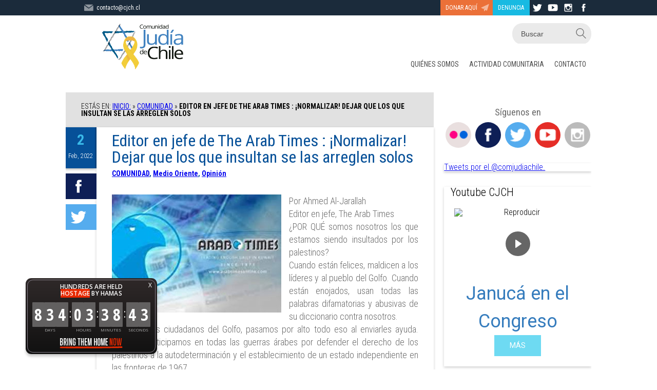

--- FILE ---
content_type: text/html; charset=UTF-8
request_url: https://www.cjch.cl/2022/02/editor-jefe-the-arab-times-normalizar-dejar-los-insultan-se-las-arreglen-solos/
body_size: 16789
content:

<!DOCTYPE HTML>
<html lang="es" class="no-js">
<head>
	<meta charset="UTF-8">
	<meta name="viewport" content="width=device-width">
    <meta http-equiv="X-UA-Compatible" content="IE=edge">

	<link rel="profile" href="http://gmpg.org/xfn/11">
	<link rel="pingback" href="https://www.cjch.cl/xmlrpc.php">
	

	<link rel="shortcut icon" href="https://www.cjch.cl/wp-content/themes/cjch/styles/assets/favicon.png">
	<link rel="stylesheet" href="https://www.cjch.cl/wp-content/themes/cjch/style.css" media="screen" />

	<!--[if lt IE 9]>
	<script src="https://www.cjch.cl/wp-content/themes/cjch/js/html5.js"></script>
	<![endif]-->

	<meta name='robots' content='index, follow, max-image-preview:large, max-snippet:-1, max-video-preview:-1' />

	<!-- This site is optimized with the Yoast SEO plugin v24.1 - https://yoast.com/wordpress/plugins/seo/ -->
	<title>Editor en jefe de The Arab Times : ¡Normalizar! Dejar que los que insultan se las arreglen solos - Comunidad Judía de Chile</title>
	<link rel="canonical" href="https://www.cjch.cl/2022/02/editor-jefe-the-arab-times-normalizar-dejar-los-insultan-se-las-arreglen-solos/" />
	<meta property="og:locale" content="es_ES" />
	<meta property="og:type" content="article" />
	<meta property="og:title" content="Editor en jefe de The Arab Times : ¡Normalizar! Dejar que los que insultan se las arreglen solos - Comunidad Judía de Chile" />
	<meta property="og:description" content="Por Ahmed Al-Jarallah Editor en jefe, The Arab Times ¿POR QUÉ somos nosotros los que estamos siendo insultados por los..." />
	<meta property="og:url" content="https://www.cjch.cl/2022/02/editor-jefe-the-arab-times-normalizar-dejar-los-insultan-se-las-arreglen-solos/" />
	<meta property="og:site_name" content="Comunidad Judía de Chile" />
	<meta property="article:publisher" content="https://www.facebook.com/comjudiachileoficial/" />
	<meta property="article:published_time" content="2022-02-02T15:13:53+00:00" />
	<meta property="og:image" content="https://www.cjch.cl/wp-content/uploads/2022/02/arabtimes.jpg" />
	<meta property="og:image:width" content="541" />
	<meta property="og:image:height" content="303" />
	<meta property="og:image:type" content="image/jpeg" />
	<meta name="author" content="Inventa Administrador" />
	<meta name="twitter:card" content="summary_large_image" />
	<meta name="twitter:creator" content="@comjudiachile" />
	<meta name="twitter:site" content="@comjudiachile" />
	<meta name="twitter:label1" content="Escrito por" />
	<meta name="twitter:data1" content="Inventa Administrador" />
	<meta name="twitter:label2" content="Tiempo de lectura" />
	<meta name="twitter:data2" content="4 minutos" />
	<script type="application/ld+json" class="yoast-schema-graph">{"@context":"https://schema.org","@graph":[{"@type":"WebPage","@id":"https://www.cjch.cl/2022/02/editor-jefe-the-arab-times-normalizar-dejar-los-insultan-se-las-arreglen-solos/","url":"https://www.cjch.cl/2022/02/editor-jefe-the-arab-times-normalizar-dejar-los-insultan-se-las-arreglen-solos/","name":"Editor en jefe de The Arab Times : ¡Normalizar! Dejar que los que insultan se las arreglen solos - Comunidad Judía de Chile","isPartOf":{"@id":"https://www.cjch.cl/#website"},"primaryImageOfPage":{"@id":"https://www.cjch.cl/2022/02/editor-jefe-the-arab-times-normalizar-dejar-los-insultan-se-las-arreglen-solos/#primaryimage"},"image":{"@id":"https://www.cjch.cl/2022/02/editor-jefe-the-arab-times-normalizar-dejar-los-insultan-se-las-arreglen-solos/#primaryimage"},"thumbnailUrl":"https://www.cjch.cl/wp-content/uploads/2022/02/arabtimes.jpg","datePublished":"2022-02-02T15:13:53+00:00","dateModified":"2022-02-02T15:13:53+00:00","author":{"@id":"https://www.cjch.cl/#/schema/person/06888be8afa52bb677d9c58048f12622"},"inLanguage":"es","potentialAction":[{"@type":"ReadAction","target":["https://www.cjch.cl/2022/02/editor-jefe-the-arab-times-normalizar-dejar-los-insultan-se-las-arreglen-solos/"]}]},{"@type":"ImageObject","inLanguage":"es","@id":"https://www.cjch.cl/2022/02/editor-jefe-the-arab-times-normalizar-dejar-los-insultan-se-las-arreglen-solos/#primaryimage","url":"https://www.cjch.cl/wp-content/uploads/2022/02/arabtimes.jpg","contentUrl":"https://www.cjch.cl/wp-content/uploads/2022/02/arabtimes.jpg","width":541,"height":303},{"@type":"WebSite","@id":"https://www.cjch.cl/#website","url":"https://www.cjch.cl/","name":"Comunidad Judía de Chile","description":"Sitio de la Comunidad Judía de Chile","potentialAction":[{"@type":"SearchAction","target":{"@type":"EntryPoint","urlTemplate":"https://www.cjch.cl/?s={search_term_string}"},"query-input":{"@type":"PropertyValueSpecification","valueRequired":true,"valueName":"search_term_string"}}],"inLanguage":"es"},{"@type":"Person","@id":"https://www.cjch.cl/#/schema/person/06888be8afa52bb677d9c58048f12622","name":"Inventa Administrador","image":{"@type":"ImageObject","inLanguage":"es","@id":"https://www.cjch.cl/#/schema/person/image/","url":"https://secure.gravatar.com/avatar/0c33341134d9edd5fdb97d5b319cd4f0?s=96&d=mm&r=g","contentUrl":"https://secure.gravatar.com/avatar/0c33341134d9edd5fdb97d5b319cd4f0?s=96&d=mm&r=g","caption":"Inventa Administrador"},"url":"https://www.cjch.cl/author/inventaadm-2/"}]}</script>
	<!-- / Yoast SEO plugin. -->


<link rel="alternate" type="application/rss+xml" title="Comunidad Judía de Chile &raquo; Comentario Editor en jefe de The Arab Times : ¡Normalizar! Dejar que los que insultan se las arreglen solos del feed" href="https://www.cjch.cl/2022/02/editor-jefe-the-arab-times-normalizar-dejar-los-insultan-se-las-arreglen-solos/feed/" />
		<!-- This site uses the Google Analytics by MonsterInsights plugin v9.4.0 - Using Analytics tracking - https://www.monsterinsights.com/ -->
		<!-- Nota: MonsterInsights no está actualmente configurado en este sitio. El dueño del sitio necesita identificarse usando su cuenta de Google Analytics en el panel de ajustes de MonsterInsights. -->
					<!-- No tracking code set -->
				<!-- / Google Analytics by MonsterInsights -->
		<script type="text/javascript">
/* <![CDATA[ */
window._wpemojiSettings = {"baseUrl":"https:\/\/s.w.org\/images\/core\/emoji\/15.0.3\/72x72\/","ext":".png","svgUrl":"https:\/\/s.w.org\/images\/core\/emoji\/15.0.3\/svg\/","svgExt":".svg","source":{"concatemoji":"https:\/\/www.cjch.cl\/wp-includes\/js\/wp-emoji-release.min.js?ver=6.5"}};
/*! This file is auto-generated */
!function(i,n){var o,s,e;function c(e){try{var t={supportTests:e,timestamp:(new Date).valueOf()};sessionStorage.setItem(o,JSON.stringify(t))}catch(e){}}function p(e,t,n){e.clearRect(0,0,e.canvas.width,e.canvas.height),e.fillText(t,0,0);var t=new Uint32Array(e.getImageData(0,0,e.canvas.width,e.canvas.height).data),r=(e.clearRect(0,0,e.canvas.width,e.canvas.height),e.fillText(n,0,0),new Uint32Array(e.getImageData(0,0,e.canvas.width,e.canvas.height).data));return t.every(function(e,t){return e===r[t]})}function u(e,t,n){switch(t){case"flag":return n(e,"\ud83c\udff3\ufe0f\u200d\u26a7\ufe0f","\ud83c\udff3\ufe0f\u200b\u26a7\ufe0f")?!1:!n(e,"\ud83c\uddfa\ud83c\uddf3","\ud83c\uddfa\u200b\ud83c\uddf3")&&!n(e,"\ud83c\udff4\udb40\udc67\udb40\udc62\udb40\udc65\udb40\udc6e\udb40\udc67\udb40\udc7f","\ud83c\udff4\u200b\udb40\udc67\u200b\udb40\udc62\u200b\udb40\udc65\u200b\udb40\udc6e\u200b\udb40\udc67\u200b\udb40\udc7f");case"emoji":return!n(e,"\ud83d\udc26\u200d\u2b1b","\ud83d\udc26\u200b\u2b1b")}return!1}function f(e,t,n){var r="undefined"!=typeof WorkerGlobalScope&&self instanceof WorkerGlobalScope?new OffscreenCanvas(300,150):i.createElement("canvas"),a=r.getContext("2d",{willReadFrequently:!0}),o=(a.textBaseline="top",a.font="600 32px Arial",{});return e.forEach(function(e){o[e]=t(a,e,n)}),o}function t(e){var t=i.createElement("script");t.src=e,t.defer=!0,i.head.appendChild(t)}"undefined"!=typeof Promise&&(o="wpEmojiSettingsSupports",s=["flag","emoji"],n.supports={everything:!0,everythingExceptFlag:!0},e=new Promise(function(e){i.addEventListener("DOMContentLoaded",e,{once:!0})}),new Promise(function(t){var n=function(){try{var e=JSON.parse(sessionStorage.getItem(o));if("object"==typeof e&&"number"==typeof e.timestamp&&(new Date).valueOf()<e.timestamp+604800&&"object"==typeof e.supportTests)return e.supportTests}catch(e){}return null}();if(!n){if("undefined"!=typeof Worker&&"undefined"!=typeof OffscreenCanvas&&"undefined"!=typeof URL&&URL.createObjectURL&&"undefined"!=typeof Blob)try{var e="postMessage("+f.toString()+"("+[JSON.stringify(s),u.toString(),p.toString()].join(",")+"));",r=new Blob([e],{type:"text/javascript"}),a=new Worker(URL.createObjectURL(r),{name:"wpTestEmojiSupports"});return void(a.onmessage=function(e){c(n=e.data),a.terminate(),t(n)})}catch(e){}c(n=f(s,u,p))}t(n)}).then(function(e){for(var t in e)n.supports[t]=e[t],n.supports.everything=n.supports.everything&&n.supports[t],"flag"!==t&&(n.supports.everythingExceptFlag=n.supports.everythingExceptFlag&&n.supports[t]);n.supports.everythingExceptFlag=n.supports.everythingExceptFlag&&!n.supports.flag,n.DOMReady=!1,n.readyCallback=function(){n.DOMReady=!0}}).then(function(){return e}).then(function(){var e;n.supports.everything||(n.readyCallback(),(e=n.source||{}).concatemoji?t(e.concatemoji):e.wpemoji&&e.twemoji&&(t(e.twemoji),t(e.wpemoji)))}))}((window,document),window._wpemojiSettings);
/* ]]> */
</script>
<style id='wp-emoji-styles-inline-css' type='text/css'>

	img.wp-smiley, img.emoji {
		display: inline !important;
		border: none !important;
		box-shadow: none !important;
		height: 1em !important;
		width: 1em !important;
		margin: 0 0.07em !important;
		vertical-align: -0.1em !important;
		background: none !important;
		padding: 0 !important;
	}
</style>
<link rel='stylesheet' id='wp-block-library-css' href='https://www.cjch.cl/wp-includes/css/dist/block-library/style.min.css?ver=6.5' type='text/css' media='all' />
<style id='wp-block-library-inline-css' type='text/css'>

            #custom-footer-plugin a {
                color: #ffffff;
                text-decoration: underline;
                transition: opacity 0.3s ease;
            }

            #custom-footer-plugin a:hover {
                opacity: 0.8;
            }

            #custom-footer-plugin * {
                margin: 0;
                padding: 0;
            }

            #custom-footer-plugin br {
                line-height: 1.5;
            }

            @media (max-width: 768px) {
                #custom-footer-plugin {
                    padding: 15px 10px !important;
                    margin: 15px 5px 0 5px !important;
                }
            }

            @media (max-width: 480px) {
                #custom-footer-plugin {
                    padding: 10px 8px !important;
                    margin: 10px 3px 0 3px !important;
                    font-size: 13px !important;
                }
            }
        
</style>
<style id='classic-theme-styles-inline-css' type='text/css'>
/*! This file is auto-generated */
.wp-block-button__link{color:#fff;background-color:#32373c;border-radius:9999px;box-shadow:none;text-decoration:none;padding:calc(.667em + 2px) calc(1.333em + 2px);font-size:1.125em}.wp-block-file__button{background:#32373c;color:#fff;text-decoration:none}
</style>
<style id='global-styles-inline-css' type='text/css'>
body{--wp--preset--color--black: #000000;--wp--preset--color--cyan-bluish-gray: #abb8c3;--wp--preset--color--white: #ffffff;--wp--preset--color--pale-pink: #f78da7;--wp--preset--color--vivid-red: #cf2e2e;--wp--preset--color--luminous-vivid-orange: #ff6900;--wp--preset--color--luminous-vivid-amber: #fcb900;--wp--preset--color--light-green-cyan: #7bdcb5;--wp--preset--color--vivid-green-cyan: #00d084;--wp--preset--color--pale-cyan-blue: #8ed1fc;--wp--preset--color--vivid-cyan-blue: #0693e3;--wp--preset--color--vivid-purple: #9b51e0;--wp--preset--gradient--vivid-cyan-blue-to-vivid-purple: linear-gradient(135deg,rgba(6,147,227,1) 0%,rgb(155,81,224) 100%);--wp--preset--gradient--light-green-cyan-to-vivid-green-cyan: linear-gradient(135deg,rgb(122,220,180) 0%,rgb(0,208,130) 100%);--wp--preset--gradient--luminous-vivid-amber-to-luminous-vivid-orange: linear-gradient(135deg,rgba(252,185,0,1) 0%,rgba(255,105,0,1) 100%);--wp--preset--gradient--luminous-vivid-orange-to-vivid-red: linear-gradient(135deg,rgba(255,105,0,1) 0%,rgb(207,46,46) 100%);--wp--preset--gradient--very-light-gray-to-cyan-bluish-gray: linear-gradient(135deg,rgb(238,238,238) 0%,rgb(169,184,195) 100%);--wp--preset--gradient--cool-to-warm-spectrum: linear-gradient(135deg,rgb(74,234,220) 0%,rgb(151,120,209) 20%,rgb(207,42,186) 40%,rgb(238,44,130) 60%,rgb(251,105,98) 80%,rgb(254,248,76) 100%);--wp--preset--gradient--blush-light-purple: linear-gradient(135deg,rgb(255,206,236) 0%,rgb(152,150,240) 100%);--wp--preset--gradient--blush-bordeaux: linear-gradient(135deg,rgb(254,205,165) 0%,rgb(254,45,45) 50%,rgb(107,0,62) 100%);--wp--preset--gradient--luminous-dusk: linear-gradient(135deg,rgb(255,203,112) 0%,rgb(199,81,192) 50%,rgb(65,88,208) 100%);--wp--preset--gradient--pale-ocean: linear-gradient(135deg,rgb(255,245,203) 0%,rgb(182,227,212) 50%,rgb(51,167,181) 100%);--wp--preset--gradient--electric-grass: linear-gradient(135deg,rgb(202,248,128) 0%,rgb(113,206,126) 100%);--wp--preset--gradient--midnight: linear-gradient(135deg,rgb(2,3,129) 0%,rgb(40,116,252) 100%);--wp--preset--font-size--small: 13px;--wp--preset--font-size--medium: 20px;--wp--preset--font-size--large: 36px;--wp--preset--font-size--x-large: 42px;--wp--preset--spacing--20: 0.44rem;--wp--preset--spacing--30: 0.67rem;--wp--preset--spacing--40: 1rem;--wp--preset--spacing--50: 1.5rem;--wp--preset--spacing--60: 2.25rem;--wp--preset--spacing--70: 3.38rem;--wp--preset--spacing--80: 5.06rem;--wp--preset--shadow--natural: 6px 6px 9px rgba(0, 0, 0, 0.2);--wp--preset--shadow--deep: 12px 12px 50px rgba(0, 0, 0, 0.4);--wp--preset--shadow--sharp: 6px 6px 0px rgba(0, 0, 0, 0.2);--wp--preset--shadow--outlined: 6px 6px 0px -3px rgba(255, 255, 255, 1), 6px 6px rgba(0, 0, 0, 1);--wp--preset--shadow--crisp: 6px 6px 0px rgba(0, 0, 0, 1);}:where(.is-layout-flex){gap: 0.5em;}:where(.is-layout-grid){gap: 0.5em;}body .is-layout-flow > .alignleft{float: left;margin-inline-start: 0;margin-inline-end: 2em;}body .is-layout-flow > .alignright{float: right;margin-inline-start: 2em;margin-inline-end: 0;}body .is-layout-flow > .aligncenter{margin-left: auto !important;margin-right: auto !important;}body .is-layout-constrained > .alignleft{float: left;margin-inline-start: 0;margin-inline-end: 2em;}body .is-layout-constrained > .alignright{float: right;margin-inline-start: 2em;margin-inline-end: 0;}body .is-layout-constrained > .aligncenter{margin-left: auto !important;margin-right: auto !important;}body .is-layout-constrained > :where(:not(.alignleft):not(.alignright):not(.alignfull)){max-width: var(--wp--style--global--content-size);margin-left: auto !important;margin-right: auto !important;}body .is-layout-constrained > .alignwide{max-width: var(--wp--style--global--wide-size);}body .is-layout-flex{display: flex;}body .is-layout-flex{flex-wrap: wrap;align-items: center;}body .is-layout-flex > *{margin: 0;}body .is-layout-grid{display: grid;}body .is-layout-grid > *{margin: 0;}:where(.wp-block-columns.is-layout-flex){gap: 2em;}:where(.wp-block-columns.is-layout-grid){gap: 2em;}:where(.wp-block-post-template.is-layout-flex){gap: 1.25em;}:where(.wp-block-post-template.is-layout-grid){gap: 1.25em;}.has-black-color{color: var(--wp--preset--color--black) !important;}.has-cyan-bluish-gray-color{color: var(--wp--preset--color--cyan-bluish-gray) !important;}.has-white-color{color: var(--wp--preset--color--white) !important;}.has-pale-pink-color{color: var(--wp--preset--color--pale-pink) !important;}.has-vivid-red-color{color: var(--wp--preset--color--vivid-red) !important;}.has-luminous-vivid-orange-color{color: var(--wp--preset--color--luminous-vivid-orange) !important;}.has-luminous-vivid-amber-color{color: var(--wp--preset--color--luminous-vivid-amber) !important;}.has-light-green-cyan-color{color: var(--wp--preset--color--light-green-cyan) !important;}.has-vivid-green-cyan-color{color: var(--wp--preset--color--vivid-green-cyan) !important;}.has-pale-cyan-blue-color{color: var(--wp--preset--color--pale-cyan-blue) !important;}.has-vivid-cyan-blue-color{color: var(--wp--preset--color--vivid-cyan-blue) !important;}.has-vivid-purple-color{color: var(--wp--preset--color--vivid-purple) !important;}.has-black-background-color{background-color: var(--wp--preset--color--black) !important;}.has-cyan-bluish-gray-background-color{background-color: var(--wp--preset--color--cyan-bluish-gray) !important;}.has-white-background-color{background-color: var(--wp--preset--color--white) !important;}.has-pale-pink-background-color{background-color: var(--wp--preset--color--pale-pink) !important;}.has-vivid-red-background-color{background-color: var(--wp--preset--color--vivid-red) !important;}.has-luminous-vivid-orange-background-color{background-color: var(--wp--preset--color--luminous-vivid-orange) !important;}.has-luminous-vivid-amber-background-color{background-color: var(--wp--preset--color--luminous-vivid-amber) !important;}.has-light-green-cyan-background-color{background-color: var(--wp--preset--color--light-green-cyan) !important;}.has-vivid-green-cyan-background-color{background-color: var(--wp--preset--color--vivid-green-cyan) !important;}.has-pale-cyan-blue-background-color{background-color: var(--wp--preset--color--pale-cyan-blue) !important;}.has-vivid-cyan-blue-background-color{background-color: var(--wp--preset--color--vivid-cyan-blue) !important;}.has-vivid-purple-background-color{background-color: var(--wp--preset--color--vivid-purple) !important;}.has-black-border-color{border-color: var(--wp--preset--color--black) !important;}.has-cyan-bluish-gray-border-color{border-color: var(--wp--preset--color--cyan-bluish-gray) !important;}.has-white-border-color{border-color: var(--wp--preset--color--white) !important;}.has-pale-pink-border-color{border-color: var(--wp--preset--color--pale-pink) !important;}.has-vivid-red-border-color{border-color: var(--wp--preset--color--vivid-red) !important;}.has-luminous-vivid-orange-border-color{border-color: var(--wp--preset--color--luminous-vivid-orange) !important;}.has-luminous-vivid-amber-border-color{border-color: var(--wp--preset--color--luminous-vivid-amber) !important;}.has-light-green-cyan-border-color{border-color: var(--wp--preset--color--light-green-cyan) !important;}.has-vivid-green-cyan-border-color{border-color: var(--wp--preset--color--vivid-green-cyan) !important;}.has-pale-cyan-blue-border-color{border-color: var(--wp--preset--color--pale-cyan-blue) !important;}.has-vivid-cyan-blue-border-color{border-color: var(--wp--preset--color--vivid-cyan-blue) !important;}.has-vivid-purple-border-color{border-color: var(--wp--preset--color--vivid-purple) !important;}.has-vivid-cyan-blue-to-vivid-purple-gradient-background{background: var(--wp--preset--gradient--vivid-cyan-blue-to-vivid-purple) !important;}.has-light-green-cyan-to-vivid-green-cyan-gradient-background{background: var(--wp--preset--gradient--light-green-cyan-to-vivid-green-cyan) !important;}.has-luminous-vivid-amber-to-luminous-vivid-orange-gradient-background{background: var(--wp--preset--gradient--luminous-vivid-amber-to-luminous-vivid-orange) !important;}.has-luminous-vivid-orange-to-vivid-red-gradient-background{background: var(--wp--preset--gradient--luminous-vivid-orange-to-vivid-red) !important;}.has-very-light-gray-to-cyan-bluish-gray-gradient-background{background: var(--wp--preset--gradient--very-light-gray-to-cyan-bluish-gray) !important;}.has-cool-to-warm-spectrum-gradient-background{background: var(--wp--preset--gradient--cool-to-warm-spectrum) !important;}.has-blush-light-purple-gradient-background{background: var(--wp--preset--gradient--blush-light-purple) !important;}.has-blush-bordeaux-gradient-background{background: var(--wp--preset--gradient--blush-bordeaux) !important;}.has-luminous-dusk-gradient-background{background: var(--wp--preset--gradient--luminous-dusk) !important;}.has-pale-ocean-gradient-background{background: var(--wp--preset--gradient--pale-ocean) !important;}.has-electric-grass-gradient-background{background: var(--wp--preset--gradient--electric-grass) !important;}.has-midnight-gradient-background{background: var(--wp--preset--gradient--midnight) !important;}.has-small-font-size{font-size: var(--wp--preset--font-size--small) !important;}.has-medium-font-size{font-size: var(--wp--preset--font-size--medium) !important;}.has-large-font-size{font-size: var(--wp--preset--font-size--large) !important;}.has-x-large-font-size{font-size: var(--wp--preset--font-size--x-large) !important;}
.wp-block-navigation a:where(:not(.wp-element-button)){color: inherit;}
:where(.wp-block-post-template.is-layout-flex){gap: 1.25em;}:where(.wp-block-post-template.is-layout-grid){gap: 1.25em;}
:where(.wp-block-columns.is-layout-flex){gap: 2em;}:where(.wp-block-columns.is-layout-grid){gap: 2em;}
.wp-block-pullquote{font-size: 1.5em;line-height: 1.6;}
</style>
<link rel='stylesheet' id='contact-form-7-css' href='https://www.cjch.cl/wp-content/plugins/contact-form-7/includes/css/styles.css?ver=5.9.8' type='text/css' media='all' />
<style id='contact-form-7-inline-css' type='text/css'>
.wpcf7 .wpcf7-recaptcha iframe {margin-bottom: 0;}.wpcf7 .wpcf7-recaptcha[data-align="center"] > div {margin: 0 auto;}.wpcf7 .wpcf7-recaptcha[data-align="right"] > div {margin: 0 0 0 auto;}
</style>
<link rel='stylesheet' id='wc-shortcodes-style-css' href='https://www.cjch.cl/wp-content/plugins/wc-shortcodes/public/assets/css/style.css?ver=3.40' type='text/css' media='all' />
<link rel='stylesheet' id='wp-pagenavi-css' href='https://www.cjch.cl/wp-content/plugins/wp-pagenavi/pagenavi-css.css?ver=2.70' type='text/css' media='all' />
<link rel='stylesheet' id='wordpresscanvas-font-awesome-css' href='https://www.cjch.cl/wp-content/plugins/wc-shortcodes/public/assets/css/font-awesome.min.css?ver=4.6.3' type='text/css' media='all' />
<link rel="stylesheet" type="text/css" href="https://www.cjch.cl/wp-content/plugins/smart-slider-3/Public/SmartSlider3/Application/Frontend/Assets/dist/smartslider.min.css?ver=5b52c66b" media="all">
<link rel="stylesheet" type="text/css" href="https://fonts.googleapis.com/css?display=swap&amp;family=Roboto%3A300%2C400" media="all">
<style data-related="n2-ss-2">div#n2-ss-2 .n2-ss-slider-1{display:grid;position:relative;}div#n2-ss-2 .n2-ss-slider-2{display:grid;position:relative;overflow:hidden;padding:0px 0px 0px 0px;border:0px solid RGBA(62,62,62,1);border-radius:0px;background-clip:padding-box;background-repeat:repeat;background-position:50% 50%;background-size:cover;background-attachment:scroll;z-index:1;}div#n2-ss-2:not(.n2-ss-loaded) .n2-ss-slider-2{background-image:none !important;}div#n2-ss-2 .n2-ss-slider-3{display:grid;grid-template-areas:'cover';position:relative;overflow:hidden;z-index:10;}div#n2-ss-2 .n2-ss-slider-3 > *{grid-area:cover;}div#n2-ss-2 .n2-ss-slide-backgrounds,div#n2-ss-2 .n2-ss-slider-3 > .n2-ss-divider{position:relative;}div#n2-ss-2 .n2-ss-slide-backgrounds{z-index:10;}div#n2-ss-2 .n2-ss-slide-backgrounds > *{overflow:hidden;}div#n2-ss-2 .n2-ss-slide-background{transform:translateX(-100000px);}div#n2-ss-2 .n2-ss-slider-4{place-self:center;position:relative;width:100%;height:100%;z-index:20;display:grid;grid-template-areas:'slide';}div#n2-ss-2 .n2-ss-slider-4 > *{grid-area:slide;}div#n2-ss-2.n2-ss-full-page--constrain-ratio .n2-ss-slider-4{height:auto;}div#n2-ss-2 .n2-ss-slide{display:grid;place-items:center;grid-auto-columns:100%;position:relative;z-index:20;-webkit-backface-visibility:hidden;transform:translateX(-100000px);}div#n2-ss-2 .n2-ss-slide{perspective:1500px;}div#n2-ss-2 .n2-ss-slide-active{z-index:21;}.n2-ss-background-animation{position:absolute;top:0;left:0;width:100%;height:100%;z-index:3;}div#n2-ss-2 .n2-ss-button-container,div#n2-ss-2 .n2-ss-button-container a{display:block;}div#n2-ss-2 .n2-ss-button-container--non-full-width,div#n2-ss-2 .n2-ss-button-container--non-full-width a{display:inline-block;}div#n2-ss-2 .n2-ss-button-container.n2-ss-nowrap{white-space:nowrap;}div#n2-ss-2 .n2-ss-button-container a div{display:inline;font-size:inherit;text-decoration:inherit;color:inherit;line-height:inherit;font-family:inherit;font-weight:inherit;}div#n2-ss-2 .n2-ss-button-container a > div{display:inline-flex;align-items:center;vertical-align:top;}div#n2-ss-2 .n2-ss-button-container span{font-size:100%;vertical-align:baseline;}div#n2-ss-2 .n2-ss-button-container a[data-iconplacement="left"] span{margin-right:0.3em;}div#n2-ss-2 .n2-ss-button-container a[data-iconplacement="right"] span{margin-left:0.3em;}div#n2-ss-2 .nextend-arrow{cursor:pointer;overflow:hidden;line-height:0 !important;z-index:18;-webkit-user-select:none;}div#n2-ss-2 .nextend-arrow img{position:relative;display:block;}div#n2-ss-2 .nextend-arrow img.n2-arrow-hover-img{display:none;}div#n2-ss-2 .nextend-arrow:FOCUS img.n2-arrow-hover-img,div#n2-ss-2 .nextend-arrow:HOVER img.n2-arrow-hover-img{display:inline;}div#n2-ss-2 .nextend-arrow:FOCUS img.n2-arrow-normal-img,div#n2-ss-2 .nextend-arrow:HOVER img.n2-arrow-normal-img{display:none;}div#n2-ss-2 .nextend-arrow-animated{overflow:hidden;}div#n2-ss-2 .nextend-arrow-animated > div{position:relative;}div#n2-ss-2 .nextend-arrow-animated .n2-active{position:absolute;}div#n2-ss-2 .nextend-arrow-animated-fade{transition:background 0.3s, opacity 0.4s;}div#n2-ss-2 .nextend-arrow-animated-horizontal > div{transition:all 0.4s;transform:none;}div#n2-ss-2 .nextend-arrow-animated-horizontal .n2-active{top:0;}div#n2-ss-2 .nextend-arrow-previous.nextend-arrow-animated-horizontal .n2-active{left:100%;}div#n2-ss-2 .nextend-arrow-next.nextend-arrow-animated-horizontal .n2-active{right:100%;}div#n2-ss-2 .nextend-arrow-previous.nextend-arrow-animated-horizontal:HOVER > div,div#n2-ss-2 .nextend-arrow-previous.nextend-arrow-animated-horizontal:FOCUS > div{transform:translateX(-100%);}div#n2-ss-2 .nextend-arrow-next.nextend-arrow-animated-horizontal:HOVER > div,div#n2-ss-2 .nextend-arrow-next.nextend-arrow-animated-horizontal:FOCUS > div{transform:translateX(100%);}div#n2-ss-2 .nextend-arrow-animated-vertical > div{transition:all 0.4s;transform:none;}div#n2-ss-2 .nextend-arrow-animated-vertical .n2-active{left:0;}div#n2-ss-2 .nextend-arrow-previous.nextend-arrow-animated-vertical .n2-active{top:100%;}div#n2-ss-2 .nextend-arrow-next.nextend-arrow-animated-vertical .n2-active{bottom:100%;}div#n2-ss-2 .nextend-arrow-previous.nextend-arrow-animated-vertical:HOVER > div,div#n2-ss-2 .nextend-arrow-previous.nextend-arrow-animated-vertical:FOCUS > div{transform:translateY(-100%);}div#n2-ss-2 .nextend-arrow-next.nextend-arrow-animated-vertical:HOVER > div,div#n2-ss-2 .nextend-arrow-next.nextend-arrow-animated-vertical:FOCUS > div{transform:translateY(100%);}div#n2-ss-2 .n2-font-5a64e516c29f68be804848764c9ddfab-hover{font-family: 'Roboto','Arial';color: #357cbd;font-size:225%;text-shadow: none;line-height: 1.5;font-weight: normal;font-style: normal;text-decoration: none;text-align: inherit;letter-spacing: normal;word-spacing: normal;text-transform: none;font-weight: 400;}div#n2-ss-2 .n2-font-176464dee0eea5b1ac11b21dab9b24d2-link a{font-family: 'Roboto','Arial';color: #ffffff;font-size:87.5%;text-shadow: none;line-height: 1.5;font-weight: normal;font-style: normal;text-decoration: none;text-align: center;letter-spacing: normal;word-spacing: normal;text-transform: none;}div#n2-ss-2 .n2-style-e6f4fb660b7d395d9cdad000c2aaa140-heading{background: RGBA(0,190,232,0.57);opacity:1;padding:10px 30px 10px 30px ;box-shadow: none;border: 0px solid RGBA(0,0,0,1);border-radius:0px;}div#n2-ss-2 .n-uc-PUfih4u7Thqn{padding:10px 10px 10px 10px}div#n2-ss-2 .n-uc-clfDfs8w1R2D-inner{padding:10px 10px 10px 10px;justify-content:center}div#n2-ss-2 .n-uc-clfDfs8w1R2D{align-self:center;}div#n2-ss-2 .n-uc-Nn3wYTCej1gB{height:autopx}div#n2-ss-2 .n-uc-jaBiGiLbTuc7{padding:10px 10px 10px 10px}div#n2-ss-2 .n-uc-glEHdvIGEwtr-inner{padding:10px 10px 10px 10px;justify-content:center}div#n2-ss-2 .n-uc-glEHdvIGEwtr{align-self:center;}div#n2-ss-2 .n-uc-otpc33M9GPfH{height:autopx}div#n2-ss-2 .n-uc-jo5SK2MWoDCw{padding:10px 10px 10px 10px}div#n2-ss-2 .n-uc-1S7fH3tsG1lV-inner{padding:10px 10px 10px 10px;justify-content:center}div#n2-ss-2 .n-uc-1S7fH3tsG1lV{align-self:center;}div#n2-ss-2 .n-uc-nTXN8L1ki2JV{height:autopx}div#n2-ss-2 .nextend-arrow img{width: 32px}@media (min-width: 1200px){div#n2-ss-2 [data-hide-desktopportrait="1"]{display: none !important;}}@media (orientation: landscape) and (max-width: 1199px) and (min-width: 901px),(orientation: portrait) and (max-width: 1199px) and (min-width: 701px){div#n2-ss-2 [data-hide-tabletportrait="1"]{display: none !important;}}@media (orientation: landscape) and (max-width: 900px),(orientation: portrait) and (max-width: 700px){div#n2-ss-2 [data-hide-mobileportrait="1"]{display: none !important;}div#n2-ss-2 .nextend-arrow img{width: 16px}}</style>
<script>(function(){this._N2=this._N2||{_r:[],_d:[],r:function(){this._r.push(arguments)},d:function(){this._d.push(arguments)}}}).call(window);</script><script src="https://www.cjch.cl/wp-content/plugins/smart-slider-3/Public/SmartSlider3/Application/Frontend/Assets/dist/n2.min.js?ver=5b52c66b" defer async></script>
<script src="https://www.cjch.cl/wp-content/plugins/smart-slider-3/Public/SmartSlider3/Application/Frontend/Assets/dist/smartslider-frontend.min.js?ver=5b52c66b" defer async></script>
<script src="https://www.cjch.cl/wp-content/plugins/smart-slider-3/Public/SmartSlider3/Slider/SliderType/Simple/Assets/dist/ss-simple.min.js?ver=5b52c66b" defer async></script>
<script src="https://www.cjch.cl/wp-content/plugins/smart-slider-3/Public/SmartSlider3/Widget/Arrow/ArrowImage/Assets/dist/w-arrow-image.min.js?ver=5b52c66b" defer async></script>
<script>_N2.r('documentReady',function(){_N2.r(["documentReady","smartslider-frontend","SmartSliderWidgetArrowImage","ss-simple"],function(){new _N2.SmartSliderSimple('n2-ss-2',{"admin":false,"background.video.mobile":1,"loadingTime":2000,"alias":{"id":0,"smoothScroll":0,"slideSwitch":0,"scroll":1},"align":"normal","isDelayed":0,"responsive":{"mediaQueries":{"all":false,"desktopportrait":["(min-width: 1200px)"],"tabletportrait":["(orientation: landscape) and (max-width: 1199px) and (min-width: 901px)","(orientation: portrait) and (max-width: 1199px) and (min-width: 701px)"],"mobileportrait":["(orientation: landscape) and (max-width: 900px)","(orientation: portrait) and (max-width: 700px)"]},"base":{"slideOuterWidth":600,"slideOuterHeight":300,"sliderWidth":600,"sliderHeight":300,"slideWidth":600,"slideHeight":300},"hideOn":{"desktopLandscape":false,"desktopPortrait":false,"tabletLandscape":false,"tabletPortrait":false,"mobileLandscape":false,"mobilePortrait":false},"onResizeEnabled":true,"type":"auto","sliderHeightBasedOn":"real","focusUser":1,"focusEdge":"auto","breakpoints":[{"device":"tabletPortrait","type":"max-screen-width","portraitWidth":1199,"landscapeWidth":1199},{"device":"mobilePortrait","type":"max-screen-width","portraitWidth":700,"landscapeWidth":900}],"enabledDevices":{"desktopLandscape":0,"desktopPortrait":1,"tabletLandscape":0,"tabletPortrait":1,"mobileLandscape":0,"mobilePortrait":1},"sizes":{"desktopPortrait":{"width":600,"height":300,"max":3000,"min":600},"tabletPortrait":{"width":600,"height":300,"customHeight":false,"max":1199,"min":600},"mobilePortrait":{"width":320,"height":160,"customHeight":false,"max":900,"min":320}},"overflowHiddenPage":0,"focus":{"offsetTop":"#wpadminbar","offsetBottom":""}},"controls":{"mousewheel":0,"touch":"horizontal","keyboard":1,"blockCarouselInteraction":1},"playWhenVisible":1,"playWhenVisibleAt":0.5,"lazyLoad":0,"lazyLoadNeighbor":0,"blockrightclick":0,"maintainSession":0,"autoplay":{"enabled":0,"start":1,"duration":8000,"autoplayLoop":1,"allowReStart":0,"pause":{"click":1,"mouse":"0","mediaStarted":1},"resume":{"click":0,"mouse":"0","mediaEnded":1,"slidechanged":0},"interval":1,"intervalModifier":"loop","intervalSlide":"current"},"perspective":1500,"layerMode":{"playOnce":0,"playFirstLayer":1,"mode":"skippable","inAnimation":"mainInEnd"},"bgAnimations":0,"mainanimation":{"type":"horizontal","duration":800,"delay":0,"ease":"easeOutQuad","shiftedBackgroundAnimation":0},"carousel":1,"initCallbacks":function(){new _N2.FrontendItemYouTube(this,"n2-ss-2item1",{"image":"https:\/\/static.innovaweb.cl\/wordpress\/cjch_web_wp\/2024\/02\/Januca-Senado-22.jpg","aspect-ratio":"16:9","start":"0","volume":"1","autoplay":"0","ended":"","controls":"1","center":0,"loop":"0","reset":"0","related":"1","code":"qesNtYIBDfs","youtubeurl":"https:\/\/www.youtube.com\/watch?v=MG5XU_nIHlk","defaultimage":"hqdefault","modestbranding":1,"playbutton":1,"playbuttonwidth":48,"playbuttonheight":48,"playbuttonimage":"","scroll-pause":"partly-visible","aspect-ratio-width":"16","aspect-ratio-height":"9","end":"0","query":[],"youtubecode":"MG5XU_nIHlk","privacy-enhanced":0},1);new _N2.FrontendItemYouTube(this,"n2-ss-2item4",{"image":"https:\/\/i.ytimg.com\/vi\/lg83kJBDxZU\/hqdefault.jpg","aspect-ratio":"16:9","start":"0","volume":"1","autoplay":"0","ended":"","controls":"1","center":0,"loop":"0","reset":"0","related":"1","code":"qesNtYIBDfs","youtubeurl":"https:\/\/www.youtube.com\/watch?v=lg83kJBDxZU","defaultimage":"hqdefault","modestbranding":1,"playbutton":1,"playbuttonwidth":48,"playbuttonheight":48,"playbuttonimage":"","scroll-pause":"partly-visible","aspect-ratio-width":"16","aspect-ratio-height":"9","end":"0","query":[],"youtubecode":"lg83kJBDxZU","privacy-enhanced":0},1);new _N2.FrontendItemYouTube(this,"n2-ss-2item5",{"image":"https:\/\/i.ytimg.com\/vi\/I2XtP7BXTt4\/hqdefault.jpg","aspect-ratio":"16:9","start":"0","volume":"1","autoplay":"0","ended":"","controls":"1","center":0,"loop":"0","reset":"0","related":"1","code":"qesNtYIBDfs","youtubeurl":"https:\/\/www.youtube.com\/watch?v=I2XtP7BXTt4","defaultimage":"hqdefault","modestbranding":1,"playbutton":1,"playbuttonwidth":48,"playbuttonheight":48,"playbuttonimage":"","scroll-pause":"partly-visible","aspect-ratio-width":"16","aspect-ratio-height":"9","end":"0","query":[],"youtubecode":"I2XtP7BXTt4","privacy-enhanced":0},1);new _N2.SmartSliderWidgetArrowImage(this)}})})});</script><script type="text/javascript" src="https://www.cjch.cl/wp-includes/js/jquery/jquery.min.js?ver=3.7.1" id="jquery-core-js"></script>
<script type="text/javascript" src="https://www.cjch.cl/wp-includes/js/jquery/jquery-migrate.min.js?ver=3.4.1" id="jquery-migrate-js"></script>
<link rel="https://api.w.org/" href="https://www.cjch.cl/wp-json/" /><link rel="alternate" type="application/json" href="https://www.cjch.cl/wp-json/wp/v2/posts/56295" /><link rel="EditURI" type="application/rsd+xml" title="RSD" href="https://www.cjch.cl/xmlrpc.php?rsd" />
<meta name="generator" content="WordPress 6.5" />
<link rel='shortlink' href='https://www.cjch.cl/?p=56295' />
<link rel="alternate" type="application/json+oembed" href="https://www.cjch.cl/wp-json/oembed/1.0/embed?url=https%3A%2F%2Fwww.cjch.cl%2F2022%2F02%2Feditor-jefe-the-arab-times-normalizar-dejar-los-insultan-se-las-arreglen-solos%2F" />
<link rel="alternate" type="text/xml+oembed" href="https://www.cjch.cl/wp-json/oembed/1.0/embed?url=https%3A%2F%2Fwww.cjch.cl%2F2022%2F02%2Feditor-jefe-the-arab-times-normalizar-dejar-los-insultan-se-las-arreglen-solos%2F&#038;format=xml" />
<meta name="cdp-version" content="1.4.9" />		<style type="text/css" id="wp-custom-css">
			/*
Puedes añadir tu propio CSS aquí.

Haz clic en el icono de ayuda de arriba para averiguar más.
*/

.metaslider li a img, .metaslider li img {
    filter: grayscale(0) brightness(1);
    opacity: 0.8 !important;
 height:auto !important;
}
.slides .ms-image img {
 height: 300px !important;
  
   
} 
#post-51407 .article-thumbnail img{
	display:none;
}
@media only screen and (max-width: 768px) {
 .slides .ms-image img {
    height:300px !important;
 
    }
}
@media only screen and (max-width: 768px) {
 .slides .ms-image li .caption-wrap .caption {
     font-size:14px !important;
  width: 100% !important;
  text-align:center;
  
    }
}		</style>
		</head>
<body>
<div id="bthn" lang="en"></div><script>
	(function () {
  	 var script = document.createElement("script");
  	 script.type = "text/javascript";
	 script.src = "https://bringthemhomenow.net/1.1.0/hostages-ticker.js";
  	 script.setAttribute(
     "integrity",
     "sha384-DHuakkmS4DXvIW79Ttuqjvl95NepBRwfVGx6bmqBJVVwqsosq8hROrydHItKdsne"
   );
   script.setAttribute("crossorigin", "anonymous");
   document.getElementsByTagName("head")[0].appendChild(script);
 })();
</script>




	<div id="fb-root"></div>
	<script>
		window.fbAsyncInit = function() {
			FB.init({
				appId      : '808999712567390',
				xfbml      : true,
				version    : 'v2.5'
			});
		};

		(function(d, s, id){
			var js, fjs = d.getElementsByTagName(s)[0];
			if (d.getElementById(id)) {return;}
			js = d.createElement(s); js.id = id;
			js.src = "//connect.facebook.net/en_US/sdk.js";
			fjs.parentNode.insertBefore(js, fjs);
		}(document, 'script', 'facebook-jssdk'));
	</script>

	<header class="master-header" role="header">
	<div class="top-navigation">
		<div class="content">
			<ul id="menu-topnav_contact" class="menu"><li id="menu-item-21763" class="menu-item menu-item-type-custom menu-item-object-custom menu-item-21763"><a target="_blank" rel="noopener" href="https://www.cjch.cl/contacto">contacto@cjch.cl</a></li>
</ul>			<ul id="menu-topnav_social" class="menu"><li id="menu-item-60321" class="menu-item menu-item-type-custom menu-item-object-custom menu-item-60321"><a target="_blank" rel="noopener" href="https://www.cjch.cl/donaciones">DONAR AQUÍ</a></li>
<li id="menu-item-60322" class="menu-item menu-item-type-custom menu-item-object-custom menu-item-60322"><a target="_blank" rel="noopener" href="https://osc.cl/">DENUNCIA</a></li>
<li id="menu-item-21766" class="menu-item menu-item-type-custom menu-item-object-custom menu-item-21766"><a title="Síguenos en Twitter" target="_blank" rel="noopener" href="http://twitter.com/#!/@comjudiachile">Twitter</a></li>
<li id="menu-item-21767" class="menu-item menu-item-type-custom menu-item-object-custom menu-item-21767"><a title="Síguenos en Youtube" target="_blank" rel="noopener" href="https://www.youtube.com/@ComunidadJudiadeChileoficial">Youtube</a></li>
<li id="menu-item-21768" class="menu-item menu-item-type-custom menu-item-object-custom menu-item-21768"><a title="Sìguenos en Instagram" target="_blank" rel="noopener" href="https://www.instagram.com/ComunidadJudiaChile/">Instagram</a></li>
<li id="menu-item-21765" class="menu-item menu-item-type-custom menu-item-object-custom menu-item-21765"><a title="Síguenos en Facebook" target="_blank" rel="noopener" href="https://www.facebook.com/comjudiachileoficial/">Facebook</a></li>
</ul>		</div>
	</div>

	<div class="main-navigation">
		<div class="content">
			<div class="site-branding"><a href="https://www.cjch.cl" title="Comunidad Judía de Chile"><h1>Comunidad Judía de Chile</h1></a></div>

			<form class="site-search" action="https://www.cjch.cl/">
				<input
					type="text" class="site-search-textbox" name="s"
					onblur="if(this.value=='')this.value='Buscar';"
					onfocus="if(this.value=='Buscar')this.value='';"
					value="Buscar"
				/>
			</form>

			<div class="menu-toggle"><span></span></div>
			<ul id="menu-main_menu" class="menu"><li id="menu-item-21857" class="menu-item menu-item-type-post_type menu-item-object-page menu-item-has-children menu-item-21857"><a href="https://www.cjch.cl/quienes-somos/">QUIÉNES SOMOS</a>
<ul class="sub-menu">
	<li id="menu-item-60357" class="menu-item menu-item-type-post_type menu-item-object-page menu-item-60357"><a href="https://www.cjch.cl/quienes-somos/staff/">Staff</a></li>
	<li id="menu-item-21856" class="menu-item menu-item-type-post_type menu-item-object-page menu-item-21856"><a href="https://www.cjch.cl/quienes-somos/mision-y-vision/">Misión</a></li>
	<li id="menu-item-60287" class="menu-item menu-item-type-custom menu-item-object-custom menu-item-60287"><a href="#">Historia</a></li>
</ul>
</li>
<li id="menu-item-21868" class="menu-item menu-item-type-taxonomy menu-item-object-category menu-item-has-children menu-item-21868"><a href="https://www.cjch.cl/category/que-hacemos/">ACTIVIDAD COMUNITARIA</a>
<ul class="sub-menu">
	<li id="menu-item-23196" class="menu-item menu-item-type-taxonomy menu-item-object-category menu-item-23196"><a href="https://www.cjch.cl/category/vida-judia/vida-comunitaria/">Vida Comunitaria</a></li>
	<li id="menu-item-60356" class="menu-item menu-item-type-post_type menu-item-object-page menu-item-60356"><a href="https://www.cjch.cl/links/instituciones-judias-en-chile/">Instituciones Judías de Chile</a></li>
</ul>
</li>
<li id="menu-item-60292" class="menu-item menu-item-type-custom menu-item-object-custom menu-item-60292"><a target="_blank" rel="noopener" href="https://www.cjch.cl/contacto">CONTACTO</a></li>
<li id="menu-item-21840" class="denuncia menu-item menu-item-type-custom menu-item-object-custom menu-item-21840"><a target="_blank" rel="noopener" href="http://www.osc.cl/">DENUNCIA</a></li>
</ul>		</div>
	</div>
</header>	

<!-- header END -->
<div style="clear: both"></div>
<div class="the-content ">
	<div class="the-content-left">
	<p id="breadcrumbs">Est&aacute;s en: <a href="https://www.cjch.cl">Inicio:</a> &raquo; <a href="https://www.cjch.cl/category/comunidad/">COMUNIDAD</a> &raquo; <strong>Editor en jefe de The Arab Times : ¡Normalizar! Dejar que los que insultan se las arreglen solos</strong></p>			<article id="post-56295" class="article">
			<div class="article-date">
				<span class="day">2</span>
				<span class="month">Feb, 2022</span>
			</div>

			<div class="article-content">
				<h2>Editor en jefe de The Arab Times : ¡Normalizar! Dejar que los que insultan se las arreglen solos</h2>
				<h3><span><a href="https://www.cjch.cl/category/comunidad/" rel="category tag">COMUNIDAD</a>, <a href="https://www.cjch.cl/category/comunidad/medio-oriente/" rel="category tag">Medio Oriente</a>, <a href="https://www.cjch.cl/category/comunidad/opinion/" rel="category tag">Opinión</a></span></h3>
				<div class="article-thumbnail">
					<img width="330" height="230" src="https://www.cjch.cl/wp-content/uploads/2022/02/arabtimes-330x230.jpg" class="attachment-thumbnail size-thumbnail wp-post-image" alt="" decoding="async" fetchpriority="high" /> 
				</div>

				<p>Por Ahmed Al-Jarallah<br />
Editor en jefe, The Arab Times<br />
¿POR QUÉ somos nosotros los que estamos siendo insultados por los palestinos?<br />
Cuando están felices, maldicen a los líderes y al pueblo del Golfo. Cuando están enojados, usan todas las palabras difamatorias y abusivas de su diccionario contra nosotros.<br />
Nosotros, los ciudadanos del Golfo, pasamos por alto todo eso al enviarles ayuda. También participamos en todas las guerras árabes por defender el derecho de los palestinos a la autodeterminación y el establecimiento de un estado independiente en las fronteras de 1967.<br />
Somos los únicos que los rescatamos en el año 1970 cuando lanzaron su guerra contra Jordania. El difunto jeque Saad Al-Abdullah evacuó a su líder Yasser Arafat de Amman. Los estados del Golfo Arábigo, encabezados por el Reino de Arabia Saudita, boicotearon la exportación de petróleo a los países occidentales durante la guerra de 1973.<br />
Además, Riyadh presentó dos iniciativas para resolver el problema. A pesar de su apoyo a la invasión de Kuwait por Saddam Hussein y su participación en actos de intimidación, abuso y matanza contra ciudadanos kuwaitíes y los ciudadanos del Golfo, especialmente los kuwaitíes, continuaron apoyando a los palestinos y sus facciones de resistencia.<br />
Apoyaron al difunto Jamal Abdul Nasser contra nosotros. Estuvieron con Gaddafi cuando arrojó todo lo que tenía sobre los líderes del Golfo. Su burla llegó incluso al punto de que escribieron los nombres de los reyes y príncipes de los países del Golfo en animales y marcharon con ellos al frente de sus manifestaciones.<br />
Todo esto es solo la punta del iceberg de lo que los estados del Golfo y su gente ofrecieron a los palestinos, que fueron y siguen siendo desagradecidos.<br />
Apoyaron al agresor hutí iraní contra Arabia Saudita y el Golfo. Calumniaron y maldijeron a los líderes y gobiernos de los países del Consejo de Cooperación del Golfo porque no lloraron el asesinato de la cabeza de la serpiente terrorista Qasem Soleimani.<br />
¿No se refirió Mahmoud al-Zahar a nuestra gente como homosexuales por esta razón, e Ismail Haniyeh lanzó un ataque contra ellos durante el cual utilizó palabras extremadamente vulgares contra nosotros en su elogio?<br />
Esto realmente hace que todos se pregunten: ¿Unos pocos miles de dólares y un puñado de misiles iraníes encendieron tal ira en ellos contra nosotros? ¿Qué tan baratos son?<br />
Los israelíes, que son los ocupantes, no recibieron los insultos y maldiciones que la gente del Golfo y sus estados han recibido de los palestinos. De hecho, los partidarios de los dos grupos Hamas y Al-Jihad corearon “Muerte a los líderes de los estados del Golfo Arábigo y la Casa de Saud” durante sus recientes manifestaciones con motivo del asesinato del criminal de guerra Qasem Soleimani.<br />
Por eso nos preguntamos ¿Hasta cuándo nuestro pueblo y sus países seguirán siendo ultrajados por quienes se venden al mejor postor? ¿Sigue siendo Palestina nuestra causa por la que soportamos todo este daño causado por los palestinos?<br />
¿No se ha convertido este tema en un asunto interno entre dos partes, tras la declaración de la Autoridad Nacional Palestina, los interminables acuerdos entre Tel Aviv, Ramallah y Gaza, y el activo intercambio comercial? Entonces, ¿Qué beneficio obtienen los estados del CCG al participar en este conflicto bilateral?</p>
<p>Setenta años y solo nosotros soportamos toda esta negación. Por lo tanto, es hora de poner fin a todo esto comenzando por cortarles el apoyo, y sin terminar con la mediación cada vez que uno de ellos lanza un misil contra Israel. En este caso, que reconstruyan lo que destruyen con sus propios actos.<br />
¡Suficiente es suficiente! El lomo del camello se ha roto por la carga de dolor que soportamos debido a la ingratitud de los palestinos. Han estado alentando el terrorismo contra nosotros, emitiendo llamados para matarnos y lanzando consignas como “El camino de la liberación pasa por Kuwait, Abu Dhabi, Manama, Riyadh y Doha”, mientras intentan perder el rumbo.Todos los estados del Golfo deberían normalizar las relaciones con Israel debido al hecho que la paz con este país tan avanzado es lo correcto. Que los tontos se las arreglen solos.</p>
			</div>

			<ul class="article-share">
				<li>
					<a href="http://www.facebook.com/share.php?u=https%3A%2F%2Fwww.cjch.cl%2F2022%2F02%2Feditor-jefe-the-arab-times-normalizar-dejar-los-insultan-se-las-arreglen-solos%2F&title=Editor en jefe de The Arab Times : ¡Normalizar! Dejar que los que insultan se las arreglen solos"
					title="Compartir en Facebook" target="_blank"></a>
				</li>
				<li>
					<a href="http://twitter.com/intent/tweet?text=Editor en jefe de The Arab Times : ¡Normalizar! Dejar que los que insultan se las arreglen solos&url=https%3A%2F%2Fwww.cjch.cl%2F2022%2F02%2Feditor-jefe-the-arab-times-normalizar-dejar-los-insultan-se-las-arreglen-solos%2F"
					title="Compartir en Twitter" target="_blank"></a>
				</li>
			</ul>
		</article>
					</div>

						<div class="sidebar">

                <div class="followus">
                    <h1>Síguenos en</h1>
                    <ul id="menu-social-sidebar" class="menu"><li id="menu-item-60332" class="menu-item menu-item-type-custom menu-item-object-custom menu-item-60332"><a target="_blank" rel="noopener" href="https://www.flickr.com/photos/comunidadjudiadechile/albums">Flickr</a></li>
<li id="menu-item-60327" class="menu-item menu-item-type-custom menu-item-object-custom menu-item-60327"><a target="_blank" rel="noopener" href="https://www.facebook.com/comjudiachileoficial/">Facebook</a></li>
<li id="menu-item-60328" class="menu-item menu-item-type-custom menu-item-object-custom menu-item-60328"><a target="_blank" rel="noopener" href="https://twitter.com/comjudiachile">Twitter</a></li>
<li id="menu-item-60330" class="menu-item menu-item-type-custom menu-item-object-custom menu-item-60330"><a target="_blank" rel="noopener" href="https://www.youtube.com/@ComunidadJudiadeChileoficial">Youtube</a></li>
<li id="menu-item-60329" class="menu-item menu-item-type-custom menu-item-object-custom menu-item-60329"><a target="_blank" rel="noopener" href="https://www.instagram.com/ComunidadJudiaChile/">Instagram</a></li>
</ul>                </div>
                <div class="content-card">
                    <a class="twitter-timeline" href="https://twitter.com/comjudiachile" data-widget-id="717211947343749120"  data-chrome="nofooter" data-tweet-limit="3" height="920">Tweets por el @comjudiachile.</a>
                    <script>!function(d,s,id){var js,fjs=d.getElementsByTagName(s)[0],p=/^http:/.test(d.location)?'http':'https';if(!d.getElementById(id)){js=d.createElement(s);js.id=id;js.src=p+"://platform.twitter.com/widgets.js";fjs.parentNode.insertBefore(js,fjs);}}(document,"script","twitter-wjs");</script>
                </div>
				<!-- <div class="content-card">
                    <div class="fb-page" data-href="https://www.facebook.com/comjudiachileoficial" data-tabs="timeline" data-small-header="false" data-adapt-container-width="true" data-hide-cover="false" data-show-facepile="true"><div class="fb-xfbml-parse-ignore"><blockquote cite="https://www.facebook.com/comjudiachileoficial"><a href="https://www.facebook.com/comjudiachileoficial">Comunidad Judia Chile Oficial</a></blockquote></div>
                    </div>
                </div> -->

                <div class="content-card youtube-slider">
                    <a href="https://www.youtube.com/@ComunidadJudiadeChileoficial/" target="_blank">Youtube CJCH</a>
                    <div class="n2-section-smartslider fitvidsignore  n2_clear" data-ssid="2"><div id="n2-ss-2-align" class="n2-ss-align"><div class="n2-padding"><div id="n2-ss-2" data-creator="Smart Slider 3" data-responsive="auto" class="n2-ss-slider n2-ow n2-has-hover n2notransition  "><div class="n2-ss-slider-wrapper-inside">
        <div class="n2-ss-slider-1 n2_ss__touch_element n2-ow">
            <div class="n2-ss-slider-2 n2-ow">
                                                <div class="n2-ss-slider-3 n2-ow">

                    <div class="n2-ss-slide-backgrounds n2-ow-all"><div class="n2-ss-slide-background" data-public-id="1" data-mode="fill"><div data-color="RGBA(255,255,255,0)" style="background-color: RGBA(255,255,255,0);" class="n2-ss-slide-background-color"></div></div><div class="n2-ss-slide-background" data-public-id="2" data-mode="fill"><div data-color="RGBA(255,255,255,0)" style="background-color: RGBA(255,255,255,0);" class="n2-ss-slide-background-color"></div></div><div class="n2-ss-slide-background" data-public-id="3" data-mode="fill"><div data-color="RGBA(255,255,255,0)" style="background-color: RGBA(255,255,255,0);" class="n2-ss-slide-background-color"></div></div></div>                    <div class="n2-ss-slider-4 n2-ow">
                        <svg xmlns="http://www.w3.org/2000/svg" viewBox="0 0 600 300" data-related-device="desktopPortrait" class="n2-ow n2-ss-preserve-size n2-ss-preserve-size--slider n2-ss-slide-limiter"></svg><div data-first="1" data-slide-duration="0" data-id="3" data-slide-public-id="1" data-title="Slide" class="n2-ss-slide n2-ow  n2-ss-slide-3"><div role="note" class="n2-ss-slide--focus" tabindex="-1">Slide</div><div class="n2-ss-layers-container n2-ss-slide-limiter n2-ow"><div class="n2-ss-layer n2-ow n-uc-PUfih4u7Thqn" data-sstype="slide" data-pm="default"><div class="n2-ss-layer n2-ow n-uc-clfDfs8w1R2D" data-pm="default" data-sstype="content" data-hasbackground="0"><div class="n2-ss-section-main-content n2-ss-layer-with-background n2-ss-layer-content n2-ow n-uc-clfDfs8w1R2D-inner"><div class="n2-ss-layer n2-ow n-uc-Nn3wYTCej1gB" data-pm="normal" data-sstype="layer"><div id="n2-ss-2item1" class="n2_ss_video_player n2-ss-item-content n2-ow-all" data-aspect-ratio="16:9"><div class="n2_ss_video_player__placeholder" ></div><div id="n2-ss-2item1-frame"></div><div class="n2_ss_video_player__cover" data-force-pointer=""><img class="n2_ss_video_cover skip-lazy" alt="Reproducir" data-skip-lazy="1" src="https://static.innovaweb.cl/wordpress/cjch_web_wp/2024/02/Januca-Senado-22.jpg" /><img class="n2_ss_video_play_btn skip-lazy" data-skip-lazy="1" width="48" height="48" src="[data-uri]" alt="Play"></div></div></div><div class="n2-ss-layer n2-ow n-uc-xVCJVZ48anU0" data-pm="normal" data-sstype="layer"><div id="n2-ss-2item2" class="n2-font-5a64e516c29f68be804848764c9ddfab-hover   n2-ss-item-content n2-ss-text n2-ow" style="display:block;">Janucá en el Congreso</div></div><div class="n2-ss-layer n2-ow n-uc-ppPCeFAvr1OB n2-ss-layer--auto" data-pm="normal" data-sstype="layer"><div class="n2-ss-button-container n2-ss-item-content n2-ow n2-font-176464dee0eea5b1ac11b21dab9b24d2-link  n2-ss-nowrap n2-ss-button-container--non-full-width"><a class="n2-style-e6f4fb660b7d395d9cdad000c2aaa140-heading  n2-ow " onclick="return false;" href="#"><div><div>MÁS</div></div></a></div></div></div></div></div></div></div><div data-slide-duration="0" data-id="4" data-slide-public-id="2" data-title="Slide" class="n2-ss-slide n2-ow  n2-ss-slide-4"><div role="note" class="n2-ss-slide--focus" tabindex="-1">Slide</div><div class="n2-ss-layers-container n2-ss-slide-limiter n2-ow"><div class="n2-ss-layer n2-ow n-uc-jaBiGiLbTuc7" data-sstype="slide" data-pm="default"><div class="n2-ss-layer n2-ow n-uc-glEHdvIGEwtr" data-pm="default" data-sstype="content" data-hasbackground="0"><div class="n2-ss-section-main-content n2-ss-layer-with-background n2-ss-layer-content n2-ow n-uc-glEHdvIGEwtr-inner"><div class="n2-ss-layer n2-ow n-uc-otpc33M9GPfH" data-pm="normal" data-sstype="layer"><div id="n2-ss-2item4" class="n2_ss_video_player n2-ss-item-content n2-ow-all" data-aspect-ratio="16:9"><div class="n2_ss_video_player__placeholder" ></div><div id="n2-ss-2item4-frame"></div><div class="n2_ss_video_player__cover" data-force-pointer=""><img class="n2_ss_video_cover skip-lazy" alt="Reproducir" loading="lazy" width="480" height="360" data-skip-lazy="1" src="https://i.ytimg.com/vi/lg83kJBDxZU/hqdefault.jpg" /><img class="n2_ss_video_play_btn skip-lazy" data-skip-lazy="1" width="48" height="48" src="[data-uri]" alt="Play"></div></div></div></div></div></div></div></div><div data-slide-duration="0" data-id="5" data-slide-public-id="3" data-title="Slide" class="n2-ss-slide n2-ow  n2-ss-slide-5"><div role="note" class="n2-ss-slide--focus" tabindex="-1">Slide</div><div class="n2-ss-layers-container n2-ss-slide-limiter n2-ow"><div class="n2-ss-layer n2-ow n-uc-jo5SK2MWoDCw" data-sstype="slide" data-pm="default"><div class="n2-ss-layer n2-ow n-uc-1S7fH3tsG1lV" data-pm="default" data-sstype="content" data-hasbackground="0"><div class="n2-ss-section-main-content n2-ss-layer-with-background n2-ss-layer-content n2-ow n-uc-1S7fH3tsG1lV-inner"><div class="n2-ss-layer n2-ow n-uc-nTXN8L1ki2JV" data-pm="normal" data-sstype="layer"><div id="n2-ss-2item5" class="n2_ss_video_player n2-ss-item-content n2-ow-all" data-aspect-ratio="16:9"><div class="n2_ss_video_player__placeholder" ></div><div id="n2-ss-2item5-frame"></div><div class="n2_ss_video_player__cover" data-force-pointer=""><img class="n2_ss_video_cover skip-lazy" alt="Reproducir" loading="lazy" width="480" height="360" data-skip-lazy="1" src="https://i.ytimg.com/vi/I2XtP7BXTt4/hqdefault.jpg" /><img class="n2_ss_video_play_btn skip-lazy" data-skip-lazy="1" width="48" height="48" src="[data-uri]" alt="Play"></div></div></div></div></div></div></div></div>                    </div>

                                    </div>
            </div>
        </div>
        <div class="n2-ss-slider-controls n2-ss-slider-controls-absolute-left-center"><div style="--widget-offset:15px;" class="n2-ss-widget nextend-arrow n2-ow-all nextend-arrow-previous  nextend-arrow-animated-fade" data-hide-mobileportrait="1" id="n2-ss-2-arrow-previous" role="button" aria-label="previous arrow" tabindex="0"><img width="32" height="32" class="skip-lazy" data-skip-lazy="1" src="[data-uri]" alt="previous arrow"></div></div><div class="n2-ss-slider-controls n2-ss-slider-controls-absolute-right-center"><div style="--widget-offset:15px;" class="n2-ss-widget nextend-arrow n2-ow-all nextend-arrow-next  nextend-arrow-animated-fade" data-hide-mobileportrait="1" id="n2-ss-2-arrow-next" role="button" aria-label="next arrow" tabindex="0"><img width="32" height="32" class="skip-lazy" data-skip-lazy="1" src="[data-uri]" alt="next arrow"></div></div></div></div><ss3-loader></ss3-loader></div></div><div class="n2_clear"></div></div>                </div>
			</div>
		</div>

		<div class="site-overlay"></div>
	<div class="site-modal">
		<div class="close-modal" title="Cerrar"><span></span></div>
		<div class="newsletter-form">
			<h1>Suscríbete a nuestro<span>NEWSLETTER</span></h1>
			<p>Ingresando tus datos aquí, y recibirás noticias y novedades de CJCH en tu mail.</p>
			
<div class="wpcf7 no-js" id="wpcf7-f21762-o1" lang="en-US" dir="ltr">
<div class="screen-reader-response"><p role="status" aria-live="polite" aria-atomic="true"></p> <ul></ul></div>
<form action="/2022/02/editor-jefe-the-arab-times-normalizar-dejar-los-insultan-se-las-arreglen-solos/#wpcf7-f21762-o1" method="post" class="wpcf7-form init" aria-label="Contact form" novalidate="novalidate" data-status="init">
<div style="display: none;">
<input type="hidden" name="_wpcf7" value="21762" />
<input type="hidden" name="_wpcf7_version" value="5.9.8" />
<input type="hidden" name="_wpcf7_locale" value="en_US" />
<input type="hidden" name="_wpcf7_unit_tag" value="wpcf7-f21762-o1" />
<input type="hidden" name="_wpcf7_container_post" value="0" />
<input type="hidden" name="_wpcf7_posted_data_hash" value="" />
<input type="hidden" name="_wpcf7_recaptcha_response" value="" />
</div>
<p><label>Tu email (requerido)</label><br />
<span class="wpcf7-form-control-wrap" data-name="your-email"><input size="40" maxlength="400" class="wpcf7-form-control wpcf7-email wpcf7-validates-as-required wpcf7-text wpcf7-validates-as-email suscribe" aria-required="true" aria-invalid="false" value="" type="email" name="your-email" /></span><br />
<label>Tu nombre</label><br />
<span class="wpcf7-form-control-wrap" data-name="nombre"><input size="40" maxlength="400" class="wpcf7-form-control wpcf7-text suscribe" aria-invalid="false" value="" type="text" name="nombre" /></span><br />
<label>Tu apellido</label><br />
<span class="wpcf7-form-control-wrap" data-name="apellido"><input size="40" maxlength="400" class="wpcf7-form-control wpcf7-text suscribe" aria-invalid="false" value="" type="text" name="apellido" /></span><br />
<span class="wpcf7-form-control-wrap recaptcha" data-name="recaptcha"><span data-sitekey="6LdSmDgrAAAAAJ7nlKPDwC9Xyfk9fbdZkPe-TO2t" class="wpcf7-form-control wpcf7-recaptcha g-recaptcha"></span>
<noscript>
	<div class="grecaptcha-noscript">
		<iframe src="https://www.google.com/recaptcha/api/fallback?k=6LdSmDgrAAAAAJ7nlKPDwC9Xyfk9fbdZkPe-TO2t" frameborder="0" scrolling="no" width="310" height="430">
		</iframe>
		<textarea name="g-recaptcha-response" rows="3" cols="40" placeholder="reCaptcha Response Here">
		</textarea>
	</div>
</noscript>
</span><br />
<input class="wpcf7-form-control wpcf7-submit has-spinner" type="submit" value="SUSCRIBIRME" />
</p><div class="wpcf7-response-output" aria-hidden="true"></div>
</form>
</div>
		</div>
	</div>
	
	
	<footer class="site-footer" role="footer">
		<div class="content">
			<a class="footer-logo" href="https://www.cjch.cl" title="Comunidad Judía de Chile"></a>
			<div class="followus">
					<p class="info">
						Fono:
					</p>
					<p class="info">
						Mail: <a href="mailto:contacto@cjch.cl">contacto@cjch.cl</a>
					</p>
					<div class="socials">
					<ul id="menu-social-sidebar-1" class="menu"><li class="menu-item menu-item-type-custom menu-item-object-custom menu-item-60332"><a target="_blank" rel="noopener" href="https://www.flickr.com/photos/comunidadjudiadechile/albums">Flickr</a></li>
<li class="menu-item menu-item-type-custom menu-item-object-custom menu-item-60327"><a target="_blank" rel="noopener" href="https://www.facebook.com/comjudiachileoficial/">Facebook</a></li>
<li class="menu-item menu-item-type-custom menu-item-object-custom menu-item-60328"><a target="_blank" rel="noopener" href="https://twitter.com/comjudiachile">Twitter</a></li>
<li class="menu-item menu-item-type-custom menu-item-object-custom menu-item-60330"><a target="_blank" rel="noopener" href="https://www.youtube.com/@ComunidadJudiadeChileoficial">Youtube</a></li>
<li class="menu-item menu-item-type-custom menu-item-object-custom menu-item-60329"><a target="_blank" rel="noopener" href="https://www.instagram.com/ComunidadJudiaChile/">Instagram</a></li>
</ul>					</div>
                </div>
				<div class="copy">
					<p class="copyright">2022 &copy; Comunidad Judía de Chile</p>
				</div>
		</div>
	</footer>
		
	        <div id="custom-footer-plugin" style="
            background-color: #24394d;
            color: #000000;
            font-size: 14px;
            text-align: center;
            padding: 20px 20px 20px 20px;
            margin: 0px 0px 0px 0px;
                        line-height: 1.5;
            font-family: inherit;
            box-sizing: border-box;
        ">
            <div class="custom-footer-content">
                <a target="_blank" href="https://innovax.cl" style="text-decoration: none">Diseñado y Desarrollado por InnovaX</a>            </div>
        </div>
        <script type="text/javascript" src="https://www.cjch.cl/wp-includes/js/dist/vendor/wp-polyfill-inert.min.js?ver=3.1.2" id="wp-polyfill-inert-js"></script>
<script type="text/javascript" src="https://www.cjch.cl/wp-includes/js/dist/vendor/regenerator-runtime.min.js?ver=0.14.0" id="regenerator-runtime-js"></script>
<script type="text/javascript" src="https://www.cjch.cl/wp-includes/js/dist/vendor/wp-polyfill.min.js?ver=3.15.0" id="wp-polyfill-js"></script>
<script type="text/javascript" src="https://www.cjch.cl/wp-includes/js/dist/hooks.min.js?ver=2810c76e705dd1a53b18" id="wp-hooks-js"></script>
<script type="text/javascript" src="https://www.cjch.cl/wp-includes/js/dist/i18n.min.js?ver=5e580eb46a90c2b997e6" id="wp-i18n-js"></script>
<script type="text/javascript" id="wp-i18n-js-after">
/* <![CDATA[ */
wp.i18n.setLocaleData( { 'text direction\u0004ltr': [ 'ltr' ] } );
/* ]]> */
</script>
<script type="text/javascript" src="https://www.cjch.cl/wp-content/plugins/contact-form-7/includes/swv/js/index.js?ver=5.9.8" id="swv-js"></script>
<script type="text/javascript" id="contact-form-7-js-extra">
/* <![CDATA[ */
var wpcf7 = {"api":{"root":"https:\/\/www.cjch.cl\/wp-json\/","namespace":"contact-form-7\/v1"}};
/* ]]> */
</script>
<script type="text/javascript" id="contact-form-7-js-translations">
/* <![CDATA[ */
( function( domain, translations ) {
	var localeData = translations.locale_data[ domain ] || translations.locale_data.messages;
	localeData[""].domain = domain;
	wp.i18n.setLocaleData( localeData, domain );
} )( "contact-form-7", {"translation-revision-date":"2024-07-17 09:00:42+0000","generator":"GlotPress\/4.0.1","domain":"messages","locale_data":{"messages":{"":{"domain":"messages","plural-forms":"nplurals=2; plural=n != 1;","lang":"es"},"This contact form is placed in the wrong place.":["Este formulario de contacto est\u00e1 situado en el lugar incorrecto."],"Error:":["Error:"]}},"comment":{"reference":"includes\/js\/index.js"}} );
/* ]]> */
</script>
<script type="text/javascript" src="https://www.cjch.cl/wp-content/plugins/contact-form-7/includes/js/index.js?ver=5.9.8" id="contact-form-7-js"></script>
<script type="text/javascript" src="https://www.cjch.cl/wp-includes/js/imagesloaded.min.js?ver=5.0.0" id="imagesloaded-js"></script>
<script type="text/javascript" src="https://www.cjch.cl/wp-includes/js/masonry.min.js?ver=4.2.2" id="masonry-js"></script>
<script type="text/javascript" src="https://www.cjch.cl/wp-includes/js/jquery/jquery.masonry.min.js?ver=3.1.2b" id="jquery-masonry-js"></script>
<script type="text/javascript" id="wc-shortcodes-rsvp-js-extra">
/* <![CDATA[ */
var WCShortcodes = {"ajaxurl":"https:\/\/www.cjch.cl\/wp-admin\/admin-ajax.php"};
/* ]]> */
</script>
<script type="text/javascript" src="https://www.cjch.cl/wp-content/plugins/wc-shortcodes/public/assets/js/rsvp.js?ver=3.40" id="wc-shortcodes-rsvp-js"></script>
<script type="text/javascript" src="https://www.cjch.cl/wp-content/plugins/wpcf7-recaptcha/assets/js/wpcf7-recaptcha-controls.js?ver=1.2" id="wpcf7-recaptcha-controls-js"></script>
<script type="text/javascript" id="google-recaptcha-js-extra">
/* <![CDATA[ */
var wpcf7iqfix = {"recaptcha_empty":"Please verify that you are not a robot.","response_err":"wpcf7-recaptcha: Could not verify reCaptcha response."};
/* ]]> */
</script>
<script type="text/javascript" src="https://www.google.com/recaptcha/api.js?hl=es_ES&amp;onload=recaptchaCallback&amp;render=explicit&amp;ver=2.0" id="google-recaptcha-js"></script>
	<script type="text/javascript" src="https://platform.twitter.com/widgets.js"></script>
	<script>
		jQuery(document).ready(function($){
			var suscriptionTrigger 	= $('#menu-item-21806'),
				suscriptionForm 	= $('.site-modal'),
				siteOverlay 		= $('.site-overlay'),
				closeModal 			= $('.close-modal'),
				menuToggle 			= $('.menu-toggle'),
				mainMenu 			= $('#menu-main_menu');

			suscriptionTrigger.on('click', function(){
				siteOverlay.addClass('onStage');
				suscriptionForm.addClass('onStage');
			});
			closeModal.on('click', function(){
				siteOverlay.removeClass('onStage');
				suscriptionForm.removeClass('onStage');
			});
			menuToggle.on('click', function(){
				$(this).toggleClass('isActive');
				mainMenu.toggleClass('isVisible');
				siteOverlay.toggleClass('onStage');
			});
			var ppdonate_form = '<li class="ppdonate"><span>DONAR AQUÍ</span><form action="https://donativo.cjch.cl/" method="post" target="_blank"><input type="hidden" name="cmd" value="_s-xclick"><input type="hidden" name="hosted_button_id" value="BVHSX6AF3Z7GA"><input type="image" src="https://www.paypalobjects.com/en_US/i/btn/btn_donate_LG.gif" border="0" name="submit" alt="PayPal – The safer, easier way to pay online!"></form></li>'
			mainMenu.append(ppdonate_form);

// https://www.paypal.com/cgi-bin/webscr //

			// MOBILE SCRIPTS //
			var mobile_menutoggle 	= $('.mobile-toggles .toggle.menu'),
				mobile_searchToggle = $('.mobile-toggles .toggle.search'),
				mobile_infoToggle 	= $('.mobile-toggles .toggle.info'),
				mobile_menupanel	= $('.panel.mobile-menu'),
				mobile_search 		= $('.mobile-search'),
				mobile_contactpanel = $('.panel.mobile-contact'),
				closepanel_menu		= $('.close-panel#close-menu'),
				closepanel_contact 	= $('.close-panel#close-contact'),
				thetoggle			= '<div class="toggle submenu"><span></span></div>',
				suscribe 			= $('.suscribe-prompt'),
				closesuscribe 		= $('.close-suscribe'),
				columnHeader 		= $('.content-column-header'),
				columnContent 		= $('.main-content-column');
					});
	</script>
</body>
</html>

--- FILE ---
content_type: text/html; charset=utf-8
request_url: https://www.google.com/recaptcha/api2/anchor?ar=1&k=6LdSmDgrAAAAAJ7nlKPDwC9Xyfk9fbdZkPe-TO2t&co=aHR0cHM6Ly93d3cuY2pjaC5jbDo0NDM.&hl=es&v=PoyoqOPhxBO7pBk68S4YbpHZ&size=normal&anchor-ms=20000&execute-ms=30000&cb=2kw9rkr6syk
body_size: 49601
content:
<!DOCTYPE HTML><html dir="ltr" lang="es"><head><meta http-equiv="Content-Type" content="text/html; charset=UTF-8">
<meta http-equiv="X-UA-Compatible" content="IE=edge">
<title>reCAPTCHA</title>
<style type="text/css">
/* cyrillic-ext */
@font-face {
  font-family: 'Roboto';
  font-style: normal;
  font-weight: 400;
  font-stretch: 100%;
  src: url(//fonts.gstatic.com/s/roboto/v48/KFO7CnqEu92Fr1ME7kSn66aGLdTylUAMa3GUBHMdazTgWw.woff2) format('woff2');
  unicode-range: U+0460-052F, U+1C80-1C8A, U+20B4, U+2DE0-2DFF, U+A640-A69F, U+FE2E-FE2F;
}
/* cyrillic */
@font-face {
  font-family: 'Roboto';
  font-style: normal;
  font-weight: 400;
  font-stretch: 100%;
  src: url(//fonts.gstatic.com/s/roboto/v48/KFO7CnqEu92Fr1ME7kSn66aGLdTylUAMa3iUBHMdazTgWw.woff2) format('woff2');
  unicode-range: U+0301, U+0400-045F, U+0490-0491, U+04B0-04B1, U+2116;
}
/* greek-ext */
@font-face {
  font-family: 'Roboto';
  font-style: normal;
  font-weight: 400;
  font-stretch: 100%;
  src: url(//fonts.gstatic.com/s/roboto/v48/KFO7CnqEu92Fr1ME7kSn66aGLdTylUAMa3CUBHMdazTgWw.woff2) format('woff2');
  unicode-range: U+1F00-1FFF;
}
/* greek */
@font-face {
  font-family: 'Roboto';
  font-style: normal;
  font-weight: 400;
  font-stretch: 100%;
  src: url(//fonts.gstatic.com/s/roboto/v48/KFO7CnqEu92Fr1ME7kSn66aGLdTylUAMa3-UBHMdazTgWw.woff2) format('woff2');
  unicode-range: U+0370-0377, U+037A-037F, U+0384-038A, U+038C, U+038E-03A1, U+03A3-03FF;
}
/* math */
@font-face {
  font-family: 'Roboto';
  font-style: normal;
  font-weight: 400;
  font-stretch: 100%;
  src: url(//fonts.gstatic.com/s/roboto/v48/KFO7CnqEu92Fr1ME7kSn66aGLdTylUAMawCUBHMdazTgWw.woff2) format('woff2');
  unicode-range: U+0302-0303, U+0305, U+0307-0308, U+0310, U+0312, U+0315, U+031A, U+0326-0327, U+032C, U+032F-0330, U+0332-0333, U+0338, U+033A, U+0346, U+034D, U+0391-03A1, U+03A3-03A9, U+03B1-03C9, U+03D1, U+03D5-03D6, U+03F0-03F1, U+03F4-03F5, U+2016-2017, U+2034-2038, U+203C, U+2040, U+2043, U+2047, U+2050, U+2057, U+205F, U+2070-2071, U+2074-208E, U+2090-209C, U+20D0-20DC, U+20E1, U+20E5-20EF, U+2100-2112, U+2114-2115, U+2117-2121, U+2123-214F, U+2190, U+2192, U+2194-21AE, U+21B0-21E5, U+21F1-21F2, U+21F4-2211, U+2213-2214, U+2216-22FF, U+2308-230B, U+2310, U+2319, U+231C-2321, U+2336-237A, U+237C, U+2395, U+239B-23B7, U+23D0, U+23DC-23E1, U+2474-2475, U+25AF, U+25B3, U+25B7, U+25BD, U+25C1, U+25CA, U+25CC, U+25FB, U+266D-266F, U+27C0-27FF, U+2900-2AFF, U+2B0E-2B11, U+2B30-2B4C, U+2BFE, U+3030, U+FF5B, U+FF5D, U+1D400-1D7FF, U+1EE00-1EEFF;
}
/* symbols */
@font-face {
  font-family: 'Roboto';
  font-style: normal;
  font-weight: 400;
  font-stretch: 100%;
  src: url(//fonts.gstatic.com/s/roboto/v48/KFO7CnqEu92Fr1ME7kSn66aGLdTylUAMaxKUBHMdazTgWw.woff2) format('woff2');
  unicode-range: U+0001-000C, U+000E-001F, U+007F-009F, U+20DD-20E0, U+20E2-20E4, U+2150-218F, U+2190, U+2192, U+2194-2199, U+21AF, U+21E6-21F0, U+21F3, U+2218-2219, U+2299, U+22C4-22C6, U+2300-243F, U+2440-244A, U+2460-24FF, U+25A0-27BF, U+2800-28FF, U+2921-2922, U+2981, U+29BF, U+29EB, U+2B00-2BFF, U+4DC0-4DFF, U+FFF9-FFFB, U+10140-1018E, U+10190-1019C, U+101A0, U+101D0-101FD, U+102E0-102FB, U+10E60-10E7E, U+1D2C0-1D2D3, U+1D2E0-1D37F, U+1F000-1F0FF, U+1F100-1F1AD, U+1F1E6-1F1FF, U+1F30D-1F30F, U+1F315, U+1F31C, U+1F31E, U+1F320-1F32C, U+1F336, U+1F378, U+1F37D, U+1F382, U+1F393-1F39F, U+1F3A7-1F3A8, U+1F3AC-1F3AF, U+1F3C2, U+1F3C4-1F3C6, U+1F3CA-1F3CE, U+1F3D4-1F3E0, U+1F3ED, U+1F3F1-1F3F3, U+1F3F5-1F3F7, U+1F408, U+1F415, U+1F41F, U+1F426, U+1F43F, U+1F441-1F442, U+1F444, U+1F446-1F449, U+1F44C-1F44E, U+1F453, U+1F46A, U+1F47D, U+1F4A3, U+1F4B0, U+1F4B3, U+1F4B9, U+1F4BB, U+1F4BF, U+1F4C8-1F4CB, U+1F4D6, U+1F4DA, U+1F4DF, U+1F4E3-1F4E6, U+1F4EA-1F4ED, U+1F4F7, U+1F4F9-1F4FB, U+1F4FD-1F4FE, U+1F503, U+1F507-1F50B, U+1F50D, U+1F512-1F513, U+1F53E-1F54A, U+1F54F-1F5FA, U+1F610, U+1F650-1F67F, U+1F687, U+1F68D, U+1F691, U+1F694, U+1F698, U+1F6AD, U+1F6B2, U+1F6B9-1F6BA, U+1F6BC, U+1F6C6-1F6CF, U+1F6D3-1F6D7, U+1F6E0-1F6EA, U+1F6F0-1F6F3, U+1F6F7-1F6FC, U+1F700-1F7FF, U+1F800-1F80B, U+1F810-1F847, U+1F850-1F859, U+1F860-1F887, U+1F890-1F8AD, U+1F8B0-1F8BB, U+1F8C0-1F8C1, U+1F900-1F90B, U+1F93B, U+1F946, U+1F984, U+1F996, U+1F9E9, U+1FA00-1FA6F, U+1FA70-1FA7C, U+1FA80-1FA89, U+1FA8F-1FAC6, U+1FACE-1FADC, U+1FADF-1FAE9, U+1FAF0-1FAF8, U+1FB00-1FBFF;
}
/* vietnamese */
@font-face {
  font-family: 'Roboto';
  font-style: normal;
  font-weight: 400;
  font-stretch: 100%;
  src: url(//fonts.gstatic.com/s/roboto/v48/KFO7CnqEu92Fr1ME7kSn66aGLdTylUAMa3OUBHMdazTgWw.woff2) format('woff2');
  unicode-range: U+0102-0103, U+0110-0111, U+0128-0129, U+0168-0169, U+01A0-01A1, U+01AF-01B0, U+0300-0301, U+0303-0304, U+0308-0309, U+0323, U+0329, U+1EA0-1EF9, U+20AB;
}
/* latin-ext */
@font-face {
  font-family: 'Roboto';
  font-style: normal;
  font-weight: 400;
  font-stretch: 100%;
  src: url(//fonts.gstatic.com/s/roboto/v48/KFO7CnqEu92Fr1ME7kSn66aGLdTylUAMa3KUBHMdazTgWw.woff2) format('woff2');
  unicode-range: U+0100-02BA, U+02BD-02C5, U+02C7-02CC, U+02CE-02D7, U+02DD-02FF, U+0304, U+0308, U+0329, U+1D00-1DBF, U+1E00-1E9F, U+1EF2-1EFF, U+2020, U+20A0-20AB, U+20AD-20C0, U+2113, U+2C60-2C7F, U+A720-A7FF;
}
/* latin */
@font-face {
  font-family: 'Roboto';
  font-style: normal;
  font-weight: 400;
  font-stretch: 100%;
  src: url(//fonts.gstatic.com/s/roboto/v48/KFO7CnqEu92Fr1ME7kSn66aGLdTylUAMa3yUBHMdazQ.woff2) format('woff2');
  unicode-range: U+0000-00FF, U+0131, U+0152-0153, U+02BB-02BC, U+02C6, U+02DA, U+02DC, U+0304, U+0308, U+0329, U+2000-206F, U+20AC, U+2122, U+2191, U+2193, U+2212, U+2215, U+FEFF, U+FFFD;
}
/* cyrillic-ext */
@font-face {
  font-family: 'Roboto';
  font-style: normal;
  font-weight: 500;
  font-stretch: 100%;
  src: url(//fonts.gstatic.com/s/roboto/v48/KFO7CnqEu92Fr1ME7kSn66aGLdTylUAMa3GUBHMdazTgWw.woff2) format('woff2');
  unicode-range: U+0460-052F, U+1C80-1C8A, U+20B4, U+2DE0-2DFF, U+A640-A69F, U+FE2E-FE2F;
}
/* cyrillic */
@font-face {
  font-family: 'Roboto';
  font-style: normal;
  font-weight: 500;
  font-stretch: 100%;
  src: url(//fonts.gstatic.com/s/roboto/v48/KFO7CnqEu92Fr1ME7kSn66aGLdTylUAMa3iUBHMdazTgWw.woff2) format('woff2');
  unicode-range: U+0301, U+0400-045F, U+0490-0491, U+04B0-04B1, U+2116;
}
/* greek-ext */
@font-face {
  font-family: 'Roboto';
  font-style: normal;
  font-weight: 500;
  font-stretch: 100%;
  src: url(//fonts.gstatic.com/s/roboto/v48/KFO7CnqEu92Fr1ME7kSn66aGLdTylUAMa3CUBHMdazTgWw.woff2) format('woff2');
  unicode-range: U+1F00-1FFF;
}
/* greek */
@font-face {
  font-family: 'Roboto';
  font-style: normal;
  font-weight: 500;
  font-stretch: 100%;
  src: url(//fonts.gstatic.com/s/roboto/v48/KFO7CnqEu92Fr1ME7kSn66aGLdTylUAMa3-UBHMdazTgWw.woff2) format('woff2');
  unicode-range: U+0370-0377, U+037A-037F, U+0384-038A, U+038C, U+038E-03A1, U+03A3-03FF;
}
/* math */
@font-face {
  font-family: 'Roboto';
  font-style: normal;
  font-weight: 500;
  font-stretch: 100%;
  src: url(//fonts.gstatic.com/s/roboto/v48/KFO7CnqEu92Fr1ME7kSn66aGLdTylUAMawCUBHMdazTgWw.woff2) format('woff2');
  unicode-range: U+0302-0303, U+0305, U+0307-0308, U+0310, U+0312, U+0315, U+031A, U+0326-0327, U+032C, U+032F-0330, U+0332-0333, U+0338, U+033A, U+0346, U+034D, U+0391-03A1, U+03A3-03A9, U+03B1-03C9, U+03D1, U+03D5-03D6, U+03F0-03F1, U+03F4-03F5, U+2016-2017, U+2034-2038, U+203C, U+2040, U+2043, U+2047, U+2050, U+2057, U+205F, U+2070-2071, U+2074-208E, U+2090-209C, U+20D0-20DC, U+20E1, U+20E5-20EF, U+2100-2112, U+2114-2115, U+2117-2121, U+2123-214F, U+2190, U+2192, U+2194-21AE, U+21B0-21E5, U+21F1-21F2, U+21F4-2211, U+2213-2214, U+2216-22FF, U+2308-230B, U+2310, U+2319, U+231C-2321, U+2336-237A, U+237C, U+2395, U+239B-23B7, U+23D0, U+23DC-23E1, U+2474-2475, U+25AF, U+25B3, U+25B7, U+25BD, U+25C1, U+25CA, U+25CC, U+25FB, U+266D-266F, U+27C0-27FF, U+2900-2AFF, U+2B0E-2B11, U+2B30-2B4C, U+2BFE, U+3030, U+FF5B, U+FF5D, U+1D400-1D7FF, U+1EE00-1EEFF;
}
/* symbols */
@font-face {
  font-family: 'Roboto';
  font-style: normal;
  font-weight: 500;
  font-stretch: 100%;
  src: url(//fonts.gstatic.com/s/roboto/v48/KFO7CnqEu92Fr1ME7kSn66aGLdTylUAMaxKUBHMdazTgWw.woff2) format('woff2');
  unicode-range: U+0001-000C, U+000E-001F, U+007F-009F, U+20DD-20E0, U+20E2-20E4, U+2150-218F, U+2190, U+2192, U+2194-2199, U+21AF, U+21E6-21F0, U+21F3, U+2218-2219, U+2299, U+22C4-22C6, U+2300-243F, U+2440-244A, U+2460-24FF, U+25A0-27BF, U+2800-28FF, U+2921-2922, U+2981, U+29BF, U+29EB, U+2B00-2BFF, U+4DC0-4DFF, U+FFF9-FFFB, U+10140-1018E, U+10190-1019C, U+101A0, U+101D0-101FD, U+102E0-102FB, U+10E60-10E7E, U+1D2C0-1D2D3, U+1D2E0-1D37F, U+1F000-1F0FF, U+1F100-1F1AD, U+1F1E6-1F1FF, U+1F30D-1F30F, U+1F315, U+1F31C, U+1F31E, U+1F320-1F32C, U+1F336, U+1F378, U+1F37D, U+1F382, U+1F393-1F39F, U+1F3A7-1F3A8, U+1F3AC-1F3AF, U+1F3C2, U+1F3C4-1F3C6, U+1F3CA-1F3CE, U+1F3D4-1F3E0, U+1F3ED, U+1F3F1-1F3F3, U+1F3F5-1F3F7, U+1F408, U+1F415, U+1F41F, U+1F426, U+1F43F, U+1F441-1F442, U+1F444, U+1F446-1F449, U+1F44C-1F44E, U+1F453, U+1F46A, U+1F47D, U+1F4A3, U+1F4B0, U+1F4B3, U+1F4B9, U+1F4BB, U+1F4BF, U+1F4C8-1F4CB, U+1F4D6, U+1F4DA, U+1F4DF, U+1F4E3-1F4E6, U+1F4EA-1F4ED, U+1F4F7, U+1F4F9-1F4FB, U+1F4FD-1F4FE, U+1F503, U+1F507-1F50B, U+1F50D, U+1F512-1F513, U+1F53E-1F54A, U+1F54F-1F5FA, U+1F610, U+1F650-1F67F, U+1F687, U+1F68D, U+1F691, U+1F694, U+1F698, U+1F6AD, U+1F6B2, U+1F6B9-1F6BA, U+1F6BC, U+1F6C6-1F6CF, U+1F6D3-1F6D7, U+1F6E0-1F6EA, U+1F6F0-1F6F3, U+1F6F7-1F6FC, U+1F700-1F7FF, U+1F800-1F80B, U+1F810-1F847, U+1F850-1F859, U+1F860-1F887, U+1F890-1F8AD, U+1F8B0-1F8BB, U+1F8C0-1F8C1, U+1F900-1F90B, U+1F93B, U+1F946, U+1F984, U+1F996, U+1F9E9, U+1FA00-1FA6F, U+1FA70-1FA7C, U+1FA80-1FA89, U+1FA8F-1FAC6, U+1FACE-1FADC, U+1FADF-1FAE9, U+1FAF0-1FAF8, U+1FB00-1FBFF;
}
/* vietnamese */
@font-face {
  font-family: 'Roboto';
  font-style: normal;
  font-weight: 500;
  font-stretch: 100%;
  src: url(//fonts.gstatic.com/s/roboto/v48/KFO7CnqEu92Fr1ME7kSn66aGLdTylUAMa3OUBHMdazTgWw.woff2) format('woff2');
  unicode-range: U+0102-0103, U+0110-0111, U+0128-0129, U+0168-0169, U+01A0-01A1, U+01AF-01B0, U+0300-0301, U+0303-0304, U+0308-0309, U+0323, U+0329, U+1EA0-1EF9, U+20AB;
}
/* latin-ext */
@font-face {
  font-family: 'Roboto';
  font-style: normal;
  font-weight: 500;
  font-stretch: 100%;
  src: url(//fonts.gstatic.com/s/roboto/v48/KFO7CnqEu92Fr1ME7kSn66aGLdTylUAMa3KUBHMdazTgWw.woff2) format('woff2');
  unicode-range: U+0100-02BA, U+02BD-02C5, U+02C7-02CC, U+02CE-02D7, U+02DD-02FF, U+0304, U+0308, U+0329, U+1D00-1DBF, U+1E00-1E9F, U+1EF2-1EFF, U+2020, U+20A0-20AB, U+20AD-20C0, U+2113, U+2C60-2C7F, U+A720-A7FF;
}
/* latin */
@font-face {
  font-family: 'Roboto';
  font-style: normal;
  font-weight: 500;
  font-stretch: 100%;
  src: url(//fonts.gstatic.com/s/roboto/v48/KFO7CnqEu92Fr1ME7kSn66aGLdTylUAMa3yUBHMdazQ.woff2) format('woff2');
  unicode-range: U+0000-00FF, U+0131, U+0152-0153, U+02BB-02BC, U+02C6, U+02DA, U+02DC, U+0304, U+0308, U+0329, U+2000-206F, U+20AC, U+2122, U+2191, U+2193, U+2212, U+2215, U+FEFF, U+FFFD;
}
/* cyrillic-ext */
@font-face {
  font-family: 'Roboto';
  font-style: normal;
  font-weight: 900;
  font-stretch: 100%;
  src: url(//fonts.gstatic.com/s/roboto/v48/KFO7CnqEu92Fr1ME7kSn66aGLdTylUAMa3GUBHMdazTgWw.woff2) format('woff2');
  unicode-range: U+0460-052F, U+1C80-1C8A, U+20B4, U+2DE0-2DFF, U+A640-A69F, U+FE2E-FE2F;
}
/* cyrillic */
@font-face {
  font-family: 'Roboto';
  font-style: normal;
  font-weight: 900;
  font-stretch: 100%;
  src: url(//fonts.gstatic.com/s/roboto/v48/KFO7CnqEu92Fr1ME7kSn66aGLdTylUAMa3iUBHMdazTgWw.woff2) format('woff2');
  unicode-range: U+0301, U+0400-045F, U+0490-0491, U+04B0-04B1, U+2116;
}
/* greek-ext */
@font-face {
  font-family: 'Roboto';
  font-style: normal;
  font-weight: 900;
  font-stretch: 100%;
  src: url(//fonts.gstatic.com/s/roboto/v48/KFO7CnqEu92Fr1ME7kSn66aGLdTylUAMa3CUBHMdazTgWw.woff2) format('woff2');
  unicode-range: U+1F00-1FFF;
}
/* greek */
@font-face {
  font-family: 'Roboto';
  font-style: normal;
  font-weight: 900;
  font-stretch: 100%;
  src: url(//fonts.gstatic.com/s/roboto/v48/KFO7CnqEu92Fr1ME7kSn66aGLdTylUAMa3-UBHMdazTgWw.woff2) format('woff2');
  unicode-range: U+0370-0377, U+037A-037F, U+0384-038A, U+038C, U+038E-03A1, U+03A3-03FF;
}
/* math */
@font-face {
  font-family: 'Roboto';
  font-style: normal;
  font-weight: 900;
  font-stretch: 100%;
  src: url(//fonts.gstatic.com/s/roboto/v48/KFO7CnqEu92Fr1ME7kSn66aGLdTylUAMawCUBHMdazTgWw.woff2) format('woff2');
  unicode-range: U+0302-0303, U+0305, U+0307-0308, U+0310, U+0312, U+0315, U+031A, U+0326-0327, U+032C, U+032F-0330, U+0332-0333, U+0338, U+033A, U+0346, U+034D, U+0391-03A1, U+03A3-03A9, U+03B1-03C9, U+03D1, U+03D5-03D6, U+03F0-03F1, U+03F4-03F5, U+2016-2017, U+2034-2038, U+203C, U+2040, U+2043, U+2047, U+2050, U+2057, U+205F, U+2070-2071, U+2074-208E, U+2090-209C, U+20D0-20DC, U+20E1, U+20E5-20EF, U+2100-2112, U+2114-2115, U+2117-2121, U+2123-214F, U+2190, U+2192, U+2194-21AE, U+21B0-21E5, U+21F1-21F2, U+21F4-2211, U+2213-2214, U+2216-22FF, U+2308-230B, U+2310, U+2319, U+231C-2321, U+2336-237A, U+237C, U+2395, U+239B-23B7, U+23D0, U+23DC-23E1, U+2474-2475, U+25AF, U+25B3, U+25B7, U+25BD, U+25C1, U+25CA, U+25CC, U+25FB, U+266D-266F, U+27C0-27FF, U+2900-2AFF, U+2B0E-2B11, U+2B30-2B4C, U+2BFE, U+3030, U+FF5B, U+FF5D, U+1D400-1D7FF, U+1EE00-1EEFF;
}
/* symbols */
@font-face {
  font-family: 'Roboto';
  font-style: normal;
  font-weight: 900;
  font-stretch: 100%;
  src: url(//fonts.gstatic.com/s/roboto/v48/KFO7CnqEu92Fr1ME7kSn66aGLdTylUAMaxKUBHMdazTgWw.woff2) format('woff2');
  unicode-range: U+0001-000C, U+000E-001F, U+007F-009F, U+20DD-20E0, U+20E2-20E4, U+2150-218F, U+2190, U+2192, U+2194-2199, U+21AF, U+21E6-21F0, U+21F3, U+2218-2219, U+2299, U+22C4-22C6, U+2300-243F, U+2440-244A, U+2460-24FF, U+25A0-27BF, U+2800-28FF, U+2921-2922, U+2981, U+29BF, U+29EB, U+2B00-2BFF, U+4DC0-4DFF, U+FFF9-FFFB, U+10140-1018E, U+10190-1019C, U+101A0, U+101D0-101FD, U+102E0-102FB, U+10E60-10E7E, U+1D2C0-1D2D3, U+1D2E0-1D37F, U+1F000-1F0FF, U+1F100-1F1AD, U+1F1E6-1F1FF, U+1F30D-1F30F, U+1F315, U+1F31C, U+1F31E, U+1F320-1F32C, U+1F336, U+1F378, U+1F37D, U+1F382, U+1F393-1F39F, U+1F3A7-1F3A8, U+1F3AC-1F3AF, U+1F3C2, U+1F3C4-1F3C6, U+1F3CA-1F3CE, U+1F3D4-1F3E0, U+1F3ED, U+1F3F1-1F3F3, U+1F3F5-1F3F7, U+1F408, U+1F415, U+1F41F, U+1F426, U+1F43F, U+1F441-1F442, U+1F444, U+1F446-1F449, U+1F44C-1F44E, U+1F453, U+1F46A, U+1F47D, U+1F4A3, U+1F4B0, U+1F4B3, U+1F4B9, U+1F4BB, U+1F4BF, U+1F4C8-1F4CB, U+1F4D6, U+1F4DA, U+1F4DF, U+1F4E3-1F4E6, U+1F4EA-1F4ED, U+1F4F7, U+1F4F9-1F4FB, U+1F4FD-1F4FE, U+1F503, U+1F507-1F50B, U+1F50D, U+1F512-1F513, U+1F53E-1F54A, U+1F54F-1F5FA, U+1F610, U+1F650-1F67F, U+1F687, U+1F68D, U+1F691, U+1F694, U+1F698, U+1F6AD, U+1F6B2, U+1F6B9-1F6BA, U+1F6BC, U+1F6C6-1F6CF, U+1F6D3-1F6D7, U+1F6E0-1F6EA, U+1F6F0-1F6F3, U+1F6F7-1F6FC, U+1F700-1F7FF, U+1F800-1F80B, U+1F810-1F847, U+1F850-1F859, U+1F860-1F887, U+1F890-1F8AD, U+1F8B0-1F8BB, U+1F8C0-1F8C1, U+1F900-1F90B, U+1F93B, U+1F946, U+1F984, U+1F996, U+1F9E9, U+1FA00-1FA6F, U+1FA70-1FA7C, U+1FA80-1FA89, U+1FA8F-1FAC6, U+1FACE-1FADC, U+1FADF-1FAE9, U+1FAF0-1FAF8, U+1FB00-1FBFF;
}
/* vietnamese */
@font-face {
  font-family: 'Roboto';
  font-style: normal;
  font-weight: 900;
  font-stretch: 100%;
  src: url(//fonts.gstatic.com/s/roboto/v48/KFO7CnqEu92Fr1ME7kSn66aGLdTylUAMa3OUBHMdazTgWw.woff2) format('woff2');
  unicode-range: U+0102-0103, U+0110-0111, U+0128-0129, U+0168-0169, U+01A0-01A1, U+01AF-01B0, U+0300-0301, U+0303-0304, U+0308-0309, U+0323, U+0329, U+1EA0-1EF9, U+20AB;
}
/* latin-ext */
@font-face {
  font-family: 'Roboto';
  font-style: normal;
  font-weight: 900;
  font-stretch: 100%;
  src: url(//fonts.gstatic.com/s/roboto/v48/KFO7CnqEu92Fr1ME7kSn66aGLdTylUAMa3KUBHMdazTgWw.woff2) format('woff2');
  unicode-range: U+0100-02BA, U+02BD-02C5, U+02C7-02CC, U+02CE-02D7, U+02DD-02FF, U+0304, U+0308, U+0329, U+1D00-1DBF, U+1E00-1E9F, U+1EF2-1EFF, U+2020, U+20A0-20AB, U+20AD-20C0, U+2113, U+2C60-2C7F, U+A720-A7FF;
}
/* latin */
@font-face {
  font-family: 'Roboto';
  font-style: normal;
  font-weight: 900;
  font-stretch: 100%;
  src: url(//fonts.gstatic.com/s/roboto/v48/KFO7CnqEu92Fr1ME7kSn66aGLdTylUAMa3yUBHMdazQ.woff2) format('woff2');
  unicode-range: U+0000-00FF, U+0131, U+0152-0153, U+02BB-02BC, U+02C6, U+02DA, U+02DC, U+0304, U+0308, U+0329, U+2000-206F, U+20AC, U+2122, U+2191, U+2193, U+2212, U+2215, U+FEFF, U+FFFD;
}

</style>
<link rel="stylesheet" type="text/css" href="https://www.gstatic.com/recaptcha/releases/PoyoqOPhxBO7pBk68S4YbpHZ/styles__ltr.css">
<script nonce="V2p_s102B7MSZOcTYFySYw" type="text/javascript">window['__recaptcha_api'] = 'https://www.google.com/recaptcha/api2/';</script>
<script type="text/javascript" src="https://www.gstatic.com/recaptcha/releases/PoyoqOPhxBO7pBk68S4YbpHZ/recaptcha__es.js" nonce="V2p_s102B7MSZOcTYFySYw">
      
    </script></head>
<body><div id="rc-anchor-alert" class="rc-anchor-alert"></div>
<input type="hidden" id="recaptcha-token" value="[base64]">
<script type="text/javascript" nonce="V2p_s102B7MSZOcTYFySYw">
      recaptcha.anchor.Main.init("[\x22ainput\x22,[\x22bgdata\x22,\x22\x22,\[base64]/[base64]/[base64]/[base64]/cjw8ejpyPj4+eil9Y2F0Y2gobCl7dGhyb3cgbDt9fSxIPWZ1bmN0aW9uKHcsdCx6KXtpZih3PT0xOTR8fHc9PTIwOCl0LnZbd10/dC52W3ddLmNvbmNhdCh6KTp0LnZbd109b2Yoeix0KTtlbHNle2lmKHQuYkImJnchPTMxNylyZXR1cm47dz09NjZ8fHc9PTEyMnx8dz09NDcwfHx3PT00NHx8dz09NDE2fHx3PT0zOTd8fHc9PTQyMXx8dz09Njh8fHc9PTcwfHx3PT0xODQ/[base64]/[base64]/[base64]/bmV3IGRbVl0oSlswXSk6cD09Mj9uZXcgZFtWXShKWzBdLEpbMV0pOnA9PTM/bmV3IGRbVl0oSlswXSxKWzFdLEpbMl0pOnA9PTQ/[base64]/[base64]/[base64]/[base64]\x22,\[base64]\\u003d\\u003d\x22,\x22K8ONZiwwWwXDk8KXwqXCgn/CqMO9w4ZREcKQPMKswrMHw63DisK/fMKXw6sfw40Gw5hjYmTDrhJuwo4Aw7cLwq/DusOcFcO8wpHDsSQ9w6ABQsOiTHPCiw1Gw5wZOEthw6/CtFN1XsK5ZsKIe8KLFcKuQGjCri/DqMOrQ8KvDiDCv1fDscKcGcOaw5N/QMKnecK7w4HCn8OUwrs8QMOkwozCugbCtsOOwojDssOCEVISGSnDhGnDiwMxKMKgM1TDj8KFw5o2ES0owoDCg8KEUzDCn1Z2w4jCsThtZ8KXX8Ouw4xvwqJ/Sy0+wqLCog7CrsKwO08gVQElCknCsMOCfxDDihbCrW42YcOaw77CusKNLDFGwpU7worCkxMVV1DClT0zwoRewplMcGoVH8OvwozCjcK/wphYw5DDgMOcDQnClMOowrFswrHCj0rCrcOqRT3Ct8Kaw5t1w5I3wrnCl8KawqkHw4nCmmjDqcOMwqNHZj3CnsKwREnDqHUbT2nCncOfDsKWbMOzw7BRL8Kow7lcbnBcDwfDsSUCNTZ/w5d0T3Q7eQcMOk8Zw74Yw5oxwqcawp/[base64]/Mg4+wow3w7PDj8K4wofCr8O8wpBfwobDlsKjw6LDg8KywpXDjELCk15vDSwdwoHCgMOfw5MzF0AycRLDmAM7A8Krw7kSw4DDhsKmw4jDucOmw4A8w4MbLsOWwqcCw6lrOcOwwrLCqXfCjcO8w7vDjMObMMKmK8OLwrVqHMOTfMOjfWHCr8KSw4/[base64]/B8KkwpjCg8OUL8Kmw4LDl37DrAfCrF/ChsO8w5fDjMKeE00II1lsAzLCu8Oaw6HCjsKmwrjDr8O1bMKfDRdBK2kUwr8LY8OlDT3Dt8K/wql2w5vCunA/wpXCicKdw4rCkAXDvcOVw7fDj8OfwoxUwqlMCsKbwrDDusKTJ8OBGMO+wq/CnMOWNEnChhjDvF3CnsOhw6VnJG5oG8OJwo4dNMK8wpzDuMOcQh/DtcOPc8Ogwr3Cu8KwdMKMD246fSDCocOoT8KbTXp7w6vCmik9NsOdBwsRwr7Dr8O+TVPCpcK1w7hFN8KJXMKywpNww5U+WsKYw7ErBDZwRzteRXPCr8OzKcKsP2HDhMKaNsOeSFk7wrDCjcO2YsOsXCPDu8O/[base64]/wq/CqsKjwonCmTpNw5PCrMKnfMK2YsKuWsKBBUDCpG/DicOPIcO5Kg41wrZ/wp7CimDDhUA8LMKNEE7Cr3E7wr0pC0jDjQ/Ck3nCt3nDuMOuw7zDrsOowo3DoH/DsCnDsMOmwqd2F8Kaw7o1w4nCm0NRwrJUITrDsEHDsMOTwpEdOlDCmAPDo8K2ZGbDh34wA0YgwqImEsKow4jCsMOZR8KKAyJ3bx5jwoNAw6LCnsOYKEdiWsK1w6FPw7BSRnchWXLDrcKxEQ1VWjbDg8Olw6DDkVbCvMKkVkNeOSPDoMKnJBbCosOVw7/[base64]/CnMKww5bDgwvDkETChcK8wqZxKcOtcMO5w5vCnQrDgxUjwqfDqMKLU8OdwofDv8OSw75VQcOAw4/[base64]/wqvCqcOaCcKgGyTDnUfCkcOvwpXClQVgwpfDn2XDmWYFIhrDhzgqVAnDlsODK8Ojw6g/[base64]/[base64]/R3BuKcK4TmPCp8KbWcOiScKew48vw4dVSCQHc8ORwqrDuzoCOsKmw7/CscKGwovDvDsUwpPCs0lRwoIZw59+w5LDjcOowpYHbMK3GmgVC0TDhgpDw7V2HnN7w4TCnMKtw5HDon04wo3DksOLNy/CrcO5w6fDhsOGwqnCsVfDt8KXUMOdFMK7wo/[base64]/FUzCtQBHLmJmLmrCqiZQTm7ChgvDv3Efw7HDrWNXw67CncKsfHpNwrHCgsK3w4xMw6s/w5d3SMOJwqnChTXDonfCrntPw4TDj3/Dr8KFwq0TwqsXd8K9wpbCuMOewoFxw6knw4DCjjfDjDN0ag/CsMOgw5nCpcK7OcOww6DDun7DmMOzbcKiA3Iiw6jCjsOXMQ4qbsKZA2ozwp0bwo4KwrE8UsKnM1PCpMKtw6EfU8KhZGllw6whw4fCjBxKZMO9MkjCs8KlFl7Cg8OsDh9PwpVOw74CU8KZw7PCusOPAcOBIzVYwq/[base64]/CiAXCg8KHNsOXJ0J1wp/[base64]/DkA/CkMOmXHXDicOHwpjDiMK8IRwiwobCmsKJw4vCq3HDuw0OVm1rHsKUWsOJFcO7IcKXw549w7vDjMKtLcK4Yl3DkzMFwoE3UcKvwpzDl8K7wrQEwp9wNXbCuV7Cg3rDom/DgixOwp86XTk1bnRmw4kTYcKCwo3Dih3Ct8OtPj7Dhi/[base64]/woMKZ8OWwo4IYsK2JQgRMm8Bwq/[base64]/CgMKIwo54wppQJcKVUsOHQsO/w4BYwoHDiTjCmcOIMRrCrWvCjsKXYRXDgMOOeMOzw5DCl8OhwpYtwpl2S1zDlMOFMgMAwrLCllfDrXTDu0Y5JS9LwoXDiVchcXHDlEbCksO9Uy9aw4pcFk4QKMKEe8OAYl/Co3/[base64]/CssORw57DtwnCm8KlwqQKwpPCo1LDp8ONw7/DlcOww5nCgsO4b8ONMcO1ImwSwrA0w4tqM1nCoULCpkLDvMOCwp4mP8O7fTFJwqogIcOhJiI8w7zCvMKGw6XCvsKSw7gOQsOvwoLDsQXDgsOzX8OwFxHCjsOUVxzCkcKYw7t4wp/Cj8OMwrIDaQ7CkcKoEw8yw77DjhRgw77CjgUAUyw/w49PwppyRsOCP3bCgW3DocO4wrLCrQZpw4PDhsKLw5/[base64]/[base64]/[base64]/DssKSakoROk3DiMOlUyPCr0Ygw4A9w70+LQEXFGbCusKrUFbCr8Kda8Kwc8K/[base64]/[base64]/DpiEBwqRwwr8DwqFyw6wsL8KDM0bDrsOew4PDr8K/F0BZwpoNRzEHw4DDoWDDgk42RMONM17DpX7DvMKVwozDlyUNw43Cp8OXw781esK4wqHDhyLDv1rDjFoQwrPDrHHDs3QWH8OLEMKzw5HDlX3DgSTDrcKcwqI5wqN0HMOfw5ggwqg4O8Kyw7tTIMO8CVhNM8KlGcO1U11Zw5MTw6XCusKzwoo4wrzChh/CtgtUY0/CjRHDlMOlw610wrjCjx3Ckjdhwq7ChcKLwrPCrC4cwpzDvWPCncKkYMK7w7fDm8KrwpjDh1Q/w5xXwo/CsMO5GsKbw6/DsT8qAFB9UcKVwqxCWBoXwodDSsKsw67Co8KqRwXDlcOaeMK/[base64]/wrYGdlrDngpjw50EJABARlrCqMKywqHDocO+ZAdxwqfChUgUYcO1JjNUwp9xwo/Cs1vCulvCsG/CssOtw4kVw5NRwrPCoMK7WMOYVhHCkcKIwqIJw6lyw5l4wrhUw7AJwrZ8w7Ybc0JHw68KP0stACrCv1how6jDtcKgwr/CvsKeRMKHAsOKw64Sw5tBaELCsRQtOk8Hwq3DnQUaw6zDisKTw6ExQjgFwp7CrMKNZFrCrcKlKsKgBw/Dqng2JQbDs8OtL2t9f8KvHH3Dq8K3BMKLdRHDnGkWw7HDocOuGcORwrLDpwjDtsKITlXCqGtGw7hYwqdFwp5+UcO0HnovaDg5w7Y/NCjDm8K1T8OWwpnCgcKvwoVwMTHDm2rDinVeZivDg8OOa8KswoQUdsKJNcKRY8KlwpgBdQ0Naj/ChsKFw50YwpDCs8KxwqonwoVtw6R2QcOsw6sQBsKNwpEoWjPDvxQTNj7CrQbClQA+w6HCjiHDr8KQw4jCsiEUCcKETnQvXMOTd8OFwrnDhMO7w6YOwrvDqcOJEn3CgW97w5PCk2hcf8K/woQGwqrCryrCsltEeQg5w7zDpcODw5hwwpk3w7rDncK8AhDCscOgwoRrw4kxM8Oeby7Cj8OcwqDCjMO7w7HDuiYuw7TDnj0QwpUQRBzCi8KyDhRNBRA0OcOucsOQJmZFP8Orw5rDulVwwrc+I0jDlTdfw6DCrWDDpsKGKitNw7bCnXEMwrvCuDZgQmbDoDLCrR/CkMO3w7zDlMOzV1jDkCfDqMO8Hy9Bw5DDn0F6w6RhbcKwG8KzdwpEw5xzI8K5UUgjwqd5w57DvcK2MsOeUT/DuzLCr1nDilDDv8OfwrbDuMOlwps/H8OJe3VEIgFUGinCixnDmR7CmUfDt2EOAMKfGsOOw7fCjg3Dj2LDj8KORQXDkcO1G8ODwrLDosKbTMOBMcKlw4I/BVZww4/DtifDq8KIw5jCtW7CmnTCj3Jdw7fCpsOdwrY7QsKCw6jCtT/[base64]/Cr2bDsMOxawLDisOQwoDCuD7Dhyhpfy0zO0rCn0zCjMKhYwViwrLDqMKrGgk/DMOtLEkswpFtw5FoGsOKw57Clj8owo8oHlPDtw7DtcO2w7wwE8OqYcO4wos9RgDDrcKMwoPDsMKOw6DCvMKoIT/CtcKdGMKqw5A4UHJrHCDCpsK/w5HDjsKBwrzDjwhwAE5Qew3CgcK7TcOrcsKIw5HDk8OEwoFVbsO6RcK/w4zCgMOpwrHCmgI1HcKQDhk8LsKTw7YYesKtTcKBw4TDrcKxSjlHDkPDiMOUUcK2PnI1WljDm8KqGX11A2kQwp9Ow5wHCcO6woVewqHDgRR7dkDCuMK6wp8HwoIGOCNCw5bDisKxTMK+EB3CgMObw77Cq8KHw4nDpsOrwozCjSDDkcKVwrg/woTCpcK8L1zCgjkXXsO6wojDr8O3woAaw5xNC8O/w7ZzFMOjYsOOwoXDvykhwpPDhMOAesKzwod3KQYLwrJHwqfCqcOvwoPDq0vCrMO6TTLDusOAwrfDt2wpw4B8wplMbsOIw5YAwrfDvDQVRnpywo/CghvCmUYCw4EdwoDCsMOAAMKDwoslw4BES8Oqw5hLwrY5w6rDrg/DjMK9w5hUSwNzw4Y0QynDrTnDqWNZLBt8w79JLTBbwo8ZI8O7bMKFwp/DtXLDkMKBwoTDmsK2w6J7dR3Cnkd1wrIbHMOCwpnClmx6Hz3Cj8OlH8OMEFcKwpvCjQzCpVF6w7xKw7bCtcKEFBl/[base64]/[base64]/CrMOXwqkewptYw4AXwpAeMsKGwqnCvsObw7YPOjRyd8K8dGDCq8KePcKow6Uew64Mw796QEs4wp7ClcOJwrvDgWwgw5Zewphnw6sEw43Cq2bCjCjDtMKEZgvCm8OSVGDCqcKOF0TDsMOqSFR3Z1x4wq3DozEDwpM7w4dZw51Tw5xQMjDCoF9XMcOTw5rDs8O/O8KBQgvDmV42w4oNwpTCqcKpbk9bw7TDosK6J3DDucKiw6vCpEzDhcKUwpMmaMKOw61pWiTCsMK1wpfDlRnCuw3DiMOUImfCjcO4c0TDrMKxw6FgwpjCpglDwrjCq3jDkj/[base64]/DgsOswqBJCnzCn2DDlQLDhcOxEMKqE8Knw6PDn8O3wogrI0RKw7XClcOZMcK/CD06w44/w67DjS0Gw77DhMKXwprDocKtw5wyFANxEcOVBMK0w4rDucORKA3DgcKPwp9fdsKDwrVzw50Tw6jCj8OHBMKNIVhKeMKeZwDDj8OCLWFbwqUXwr9hRcOPXsOWZhVMw5oAw4nCu8KlTHXDssKKwrzDgFEoHMOEbmYWN8OYMhTCtMOmXsKqNcK8AXjCrQbCi8K0Rn4/dQpbw7waQnBZw7LCvlDCsQXDh1TCr1p/ScOnM35+w6Btwo/[base64]/DiXJ9wqsKw7daTSNqcMKocMKEw5MSJ8KCT8OkTmMHwpLDjQLDocKZwr1ODEFcdx1Jwr3DiMOIw5LDh8OhcnPCol9NUMK8w7QjRsOZw4fCpx8Aw7rClMK8Qzl/wrVFXcOuOMOGwpN2ChHDrHhRNsOWWRnDmMKKIMKIHQbDmmvCq8KzVyshw5xxwo/ClTfCqh7CohjCu8Ovw5PCmMKwIMKAw7hAA8Kuw64rwok1b8OnIXLCkyYcw53DhcK0w4/DmV3Cr27CgC9vOMOFXMKELFDDlMOLw7M2w6l9ASDCsAXCvMKpwr7CpMKvwo7DmcKwwpXCqU/[base64]/Cj8Oiwp4yw5PCohvCh2B1w5TDtMOww73Dh8OtwqTDuMKYIVbCv8K6UnYOMcKKL8KtAxLCh8K2w5dPw4zCp8O5w4zDnxN/FcKvN8KPw6/[base64]/[base64]/wrAowoDCmCTDhSvCk3hPwofDsknDgGJmwrsqwobCiAfDs8K5w4gfO08jHcK3w73CgsKZw4PDpsOZwrfCuEw5VsOrw6A6w6vDlcKxa21ZwrvDrkoOOMOqw4LDqcOuHMOTwpZiA8O/[base64]/DncKgw6FYwotKw7PCmsKSfcKSwrfCvUDCt8KGYQ/[base64]/[base64]/[base64]/Fwx8w6vCqGFewqfCi8KnD8Oiwogew5VWwqNRwolMwrbDnEfDoUDDgQvDuAfCsRQpAsODCcKtc0vDtwbCjgckBMKpwqrCmsO8w5M5QsOfKcO3wrvCnsKUIGrDnsOnwrJowotWw7nDr8OwYV/[base64]/[base64]/Doz7Cj0HDgMOwwrUWwqt2wrJYLsOPwrvDvg0Kc8Oow6A0bMO9GsOXYsOjUBNrdcKDCMOCY1s+WSlsw4FkwpjDh3U8W8KuBUERwrd+IgfCthjDscO8w7gQwqLCvsKGwo/Ds3DDjBg6woAPasOsw55hw5TDhsKFOcKQw7zCoCAnwqw2PMKnwrICfm1Ow4nDisKIX8OIw7wLHX/Cu8OmNcK+w7jCiMK4w6xzAMKUw7DDusKiL8OkeQHDp8Oqwp/ChjjDjz7CqcKuw7PCgsOPBMORwp/[base64]/TDJPwpDCpsOcwqUVwoBFIRzCqMOnBlbCh8ONK8KAwrvDhmdSW8KawqUcwrI+w4w3w40dKRLDizbDqMOoPMO4w5lNfsKQwpHDk8OBwrwLw7suUT0aw4XDjsO5HSZyTwrCt8Otw6Unw4IEWnsewqjChsOaw5bDmkLDlMOiwpYoN8Otf1l6aQF1w5XDj2/[base64]/CrHtLVsKROQ3CrDVMw4c1w6NtwpfCtUYDwp4DwpjDiMOJwpp1wqXDssOuCCRxJsKxfMOPGsKowrnCh0nCtQrDgjkOwp3CgBHChXcKEcKSw67CpsK7wr/CisOUw4bCs8OiasKdwovDtlHDrTLDhsOXVcKdOMKPPFFGw7nDkGHDk8OVE8ODWsKcMxt1Q8OTGMOmegrDsQZwaMKNw5/DgsOZw77CvVMiw6EWw6Q5w65kwrzClyDCgDIVw6bDhwvCmMOSbyI9w6V6w4cAwqciRsKqwoobNMKZworCnsKNdMKqKi53wqrCvsOKIgBcDHbCgcK1wovDnRbCjwPCm8KmEg7DlsOlw5bCoCMKV8O3w7M4XShOZsOlwp/CliHDqUFKw5dvaMOfSgJ3w7jCocOBayYOHArDgMKsP0DCjBTCpsKXVcOweEdkwpsQW8OfwrLDrDk9KsO0YcOyAxHCkMKgw4hrw6HCnWHDvMK5w7UBeHFEw4vDuMOvw7pNw7d5ZcKLZTgywqLDo8KeYUnDoBXDpAYCTcKQw6h4KcK/R3hUwo7DihxMF8KtE8OCw6TDksOuNcOtwqTDrmrDv8OdJlVbLh80CXXDjQHCtMKCOMKwXcOXEGXDtWQ2RyIAMsOaw5k3w7TDhSgBAVR/S8OgwqBEclFBSg58w7x+wrMHL1FYCsKNw6VdwqQzWFlPClACJxnCtsOwDVQlworChMKtA8KBDlrDoQfCgBQbQS/DpsKCecK2U8OQwqvDpUHDkg1vw6LDrg3CncK8wqgmecO8w6tAwokswqTDosOHwrbDjcKdF8O0LhclL8KBCVYuS8Kbw4LDvhzClcOLwr/CssOdLgvCtTQ2dMK8OT/[base64]/e8OXGMOrVcOsw5PDllrChn7DhcOMwq/[base64]/wqHDkcKgw6PDr8OrNhsdwqVTw6kAGRhjw4VGOMOxbcOTwqxQwrxowpbCiMKswo8hc8KUwpnDtMK7JEPDr8KZUS1Cw7BbJ2fCscOzF8KvwqDDn8O5w6/[base64]/CuX0KF8KGfkXCiMKowr8wwqLCvG/DjHJ5w7h6eBPDhMKABsOLw5nDihhHZS92acKRVMKRdTvCncOCNcKLw69dd8OWwopNQsK0woZLdFXDpMOkw7PChsOjw5wCbwVswqnCllJkU2TDpCUOw44owqfDnF4nwp4QDnoGw5Maw4nDvsOhw4PDkw1VwpE7J8K4w7ojA8K3wr3CpsOzR8KJw5YUe3E/w6/DvsOSVR7Dt8KUw50Hw4XDkQcdwrxKc8KTwq/Cu8K/B8KXGynCrztKeWvCocKPJ2XDgW/DncKqwqbDqcOswqMCSD/[base64]/DkWBfwrzDh8O5woAQwqZGw73ClcK1M3cZB1XDjl9MBcOSAMOjMAjCtMOBH1InwozCg8Oiw5XCsCDDuMKxTF5NwrJewofCuErDmMKhw7/CsMKLw6XCvMK5wq0xScK2WCV6wrdCeEJDw6grwr7Du8OMw41XKcK5LcOuOMKCTkLCj2nCjBU/w4TDq8OmTgpjWjvDr3U1A3vCsMKaZ0bDqAHDtVvColIlw6ZnbhPCmcOuScKvw7/CmMKPw5HCr2EvMMKobTPDicKDw6nDlQHCtR/ClMOaTcOaY8Kvw5F3woXCuDFOGXx5w4hpwrBFP2VUfFZfw6oyw69ew7nCg0MEJ1/CgsK1w4d2w405w4TCqcK2wrPDqMK5ZcO1eCtaw7QDwqETw5kmwoYGw4HDsSvCvHHCs8Ohw7N7FEB5wqnDuMKVXMOBXVEXwrQGPz0Eb8OYYgMBQ8KJE8Ouw7TCisKSdnzDlsKtXyxSWntaw63Cpw/[base64]/CuMOSBybDlURbw7zDrsOFwrDCssKQGsKWInskdwhgw48KwppqwpNSwpDCpz/DmBPDolV4wp7CkAx7w7pGNXBew7/ClyjDgMKbFgNqIVfCkDfCt8Kka2nCnsO+w79lIwBewo8fUMKYAcKuwoNOw40sTcOPZMKFwooBw63CoU3CpMKzwok2SMK+w75WUELCoHdjAcO9TsOpVsOfR8KqTGvDrwPDtFfDjGvDnTPDnMOyw7lDwrh0w5LCh8KCw7/Cq3JgwpYPA8KPw53CjsK5wpbCpg01d8KlZcK0w7ssDg/[base64]/ZsOkTikFwqTDqgZPwplBbsKpGwMgVsONw5HCiMOqw43Dn8O1RsOwwpYbfcOCwozDi8OpwpnDt38jYUPDsEEpwr/CqUPDpmgKwqUuPsOnwoLDkMOEw6vCtsOcECLDhyM7w5fCqcOhLcK3w7wTw63DmlDDgyTCn2zCgkBlfcOTTljDqg1hw5rDrFUQwpdaw6MeMGnDnsObSMK/ZcKcWsO5RcKPKMO+czd0BMKkSMOybV5Uw6jCqCbCpFDCthXCpU7Do2NGwrwIY8OOaFkrwpvDvwpFCljCgngpwrTDtmHDjsK5w4rCpV8Qw6nCql03wrnCq8KzwonDjsK5aXDCuMKYa2Arwpl3w7IYwo/Do3rCnhnCn2F6UcKLw4YtQMOVwootU13DtsOpPBwnMcKHw4/DhwDCty1PN3FwwpbCrcOXb8OzwpxowosEwpM2w6ZKXMKJw4LDksO1Bg/DrMOrwofCucOrFHfCsMOPwofCmUrCnUfDhsKgGyB5G8Kcw49mwonDqn/ChcKdPsKSQEPDoFrDhcO1NsKZDlgXw7UcbcOAwq0yF8K/KC87wrTCmcOkwpJmwoUyQ2HDpnYCwqrDh8KbwqDDoMKywq9YPgTCtcKZdFggwrvDtcK1DBkXNsOowrHCginDjMOFUXk3wrPCmsKJBsO2UWzCisOZw73DuMKcw7HCtDtswqRIdBoOw5xxchQ/M37ClsOtIWXDsxTCjRnCk8OdIHfDgcKmHTbCnFLCikJfZsOjwoDCt3LDkRQiA27Dn2nDkcKKwqcZGG4Ad8OTfMKuwojCnsOrIxTDmDjDgsOuO8O8w4/[base64]/[base64]/wrA0woPDpsKxJcKAOVVFQ1fCuMOWMy9TUsKmwogBOsOMw63DmG4TX8KPFcO1w7LDuDbDo8Ohw5ROC8OnwoTDo0hdwrrCs8OkwpcvAgN0cMOBVSzCtU8HwpY1w7bCvADClAXDrMKKw6AjwpXDtkTCpsKSw5XCmA/DicK/acOuw6kpYHzCs8KNRiE0wp9nw43CnsKIw6/DvsOqQ8K8woZDQh3DmcOWe8KPT8OSdMObwo/CninCisKWwq3CiQ5kEGMyw6RSZyTCjMKNKV1zPG9ZwrcFw7TCiMKhNQ3CtcKpGkrDoMKFw4bDmnPDt8K+RMOfLcK+w7ZDw5cJw43DmXzCpy/[base64]/woHDl8Khwo5jw7TDtcOjwrppwrg0woYKw5bDrVxOw6Y8w6rDvcKRwprCsS/CqlrDvQXDkwDDkMOZwobDk8K4wrxrCxUXGWdvSnbCpQbDhsO/w6/DqcKqfsKsw5VOPCDCjGkyUjjDnXsVUcOwAsOyEWnCjCfDkFHCgCnDjQHCn8KMVHh3wq7DpsKuETzDtsKvVsO7wqtTwoLChMOCw47Co8O1w5XDj8OlS8KndF3CrcKqRXVOw4LDkQnDlcO/AMKhw7dowoLCocKVw74Aw7HDk2gyD8Ofw4A/KEAjcUALV1YUB8OJwpp5KAzDqxDDrlYQPzjCqsKjw5QUeVxywqU/aHsrByt1w69Sw7UYw5Ufw6TDqljDuhTCkQPCowTDsk9kLzAbSmfCuRB0QsO2wpXDsEfChMK/U8OyCcOCw6DDicKTL8OWw4powpjDlgfChsKCcRgECBgrwoBpCD06wocNwrdNX8KdPcO9w7JnDFLDlRvDu3/DpcOew4BoJ0lNwp3CtsK+KMO1esKnw5bCuMOGF3MPdSfDu37DlcKmWMOQHcKkIHnDscK+TsOzC8KlM8Oiwr7DlC3DoANQUsKYw7TChzfDjXwJwo/DuMK6w7XDqcKmdX/DgsKcw70mw7LCmcKMw5LCrW3CjcOEwpTDiEHCm8Klw6DDlUrDqMKPPDvCmsKcwqDDulvDoxjDrissw6tYE8Ofd8Kpwo/CugTCgMOLw5ULH8KAwqDDqsKhb39ow5jDskvCnsKQwopPw6EXOcKTD8KIIMORO3hFwopmVcK9wq7ClUvCjxlywr/[base64]/DhE/ClcOew5XCsFXCocOwJMO9w73CnxwWLDDCriUvwpHDqcOYbsOATcK0FcKww7zDnGjCicOcwrHCgMK9OU5qw6TCq8O3woHCujE/QMOJw4/[base64]/wpRWwqgOG0ZDwoZ5OHnCjxXCsgjDpnPDoDvDskZGw5XCojPDmMOzw4jCmgTCqcO/SihLwqFtw6F+wpfCgMOTdShTwr4wwp5WXMK5d8OXAMOEcW9DUMKaLx/CkcOWGcKEQRp5wrPChsO2woHDk8KfGEE4w746DjfDlkfDqcOxBcKQwq7DuyvCgsKUw7NUwqJKw6Zyw6dtw5DCkVdhw4cNNDZ2wpbCtMO9w6XDpcO8wpbCmcKswoMRT1d/R8Kpw4FKXkFKQTFHcwHDncKgwqpCEsK1wpxuWsOeRxfDjhLDi8O2wr3DqQMvw5nCkTdeMsKzw5/DqE8DFsKcX3vDrsOOw7XDi8OjOMKTWcOhwoHCmjjDsXhREAXDtMOgU8KtwrXCv0PDicKiwqlrw6nCs2zCuU/CpsORScOww6MNUMOww73DncORwpR/wqvDnmDCsSZBZDgpDUFAeMOTTCDCqH/DtsKTwr3DjcO+wrglw4zDr1FxwpoYw6XDssKeW0gbMMO/J8O7eMO1w6LDnMO6w5XDiljDtgsmKcOQCsOiTcK7EsOyw5rDon0JwoXCrGFjwoRnw4Ysw6TDtcKAwpXDkFfCjmnDlsOGNDPDqiLClcODC1wgw6tMw7PDlsO/w6dWMRfCqMO2GGJfMWA6CcOTwopUw7R6cW1cw48Dw5zCnsOLw4DClcOsw6pbNsKDw5Zbw4fDnsOyw5h9b8ORTgDDvMOowq8aLMKhwrTDmcO/f8K1wr19w4x5w6h3wpnDgMKDw4EMw6HCokTDukYIw7/DokfClxZcVnLCvkLDisOVw7PCmnTChMKrw6rCpEbDu8OGesOIw6LDiMOtezI+wo/DvMOpRUfDgF1lw7bDvz8rwq8OM1LDtR5Hw6gRF1jDgjzDjlbCh1xGLVk9OMOpw6pdGMK4HQfDj8OwwrnDqsOeUcO0ZsKnwrjDtSzDjcOeSWUfw4fDlwvDmsKzPMOIH8OUw4LDr8KJD8KUw5vDgMK/Z8O2wrrCusK6w5vDoMOuYwoDwonDpgbCpsOnw4ZAQ8KUw6FuZ8O+JcOVTgTCmMOsT8OKUcO/[base64]/[base64]/CvGtCw67CjsK1b8KJw4/CmWcww5vDgcOcKsO+KcOKwrBzMXvCuzcxOVp/w4PDrxQcfcK8w7LCi2XDq8OnwqBpISXCiDzCoMOXwoMtFXhnw5QmQ0PDuzPCuMOVDgBFwq3DiC4PV0cuJkoebzLDr2J6w6UcwqkfBcKBwotTLcODAcKlw5VDwo0ZeRM7w4DDrFY9w7h/XMKew4IwwpfCgGDCpS9ZJMOOw5oRwpllfMKnw7/CjybDlTnDtcKjw4nDiFJJaydEwq3DiRkIw7XCmifCl1XCjVU4wqZBY8Khw50hwq1Rw785L8KRw43ClMKjw5VDV0bDl8OyOnMNAsKGTMOPKQDDisOQJ8KWKi1/ecKLTU/CtsOjw7bDhMOCPS7DkcOVw4zDp8KaIh0VwqvCvWzCk1Jow6IXBsK2w60SwrMXb8KJwojCmDjChCM7wpvCj8K0EjDDqcOjw5RqAsKHGyHDoxHDtsOyw7nChzjCrMK8dSbDpyDDpj1ocMKIw5BPw45gw6pxwqNXwrE6e143XEAUKMK/[base64]/QcOZdk/[base64]/CmwFzGTnDhBPCkH1iw6rDrzQjHRrDvcKBFDRlw51bZ8KWGDHCmjhtbcOvw41Ww5TDlcKyZjfDscKgwo1tU8KcD2DDvyVBwrx5w4oCVkEBw6nDlsOxw5xjJ2U5TTfCicOhdsK9ZMOnwrVgLTlcwpUXw4/DjXUSw4LCsMKaNsOOUsKOKMK9H1XCoU8xAGrDssO3wqpABsK8w7fDksKwM1bDjDbClMKZLcKGw5M7wpvCjMKAwofDoMKxJsOsw4fCtDICUMOJw5zClcKSdgzDim8/[base64]/w7Vow4F8KXTDlsOjOcKRQ8KsXC1AwqTCswtyCRvDh0pWJsK4FDF0wpfCjMK2H2zDrcKdN8KZwprCl8OGK8OYwowwwpHDkMKELMONw5/CkcKSTMKkPlDCizTCmhUhd8K2w7/Du8Oaw4BTw5s+HsKTw5U7CzTDhRlLFcOTRcKxVhU0w4pxQ8OgcsKBwpDDl8K6woBuZSHCkcKswpHCihXCvTvCs8OCS8K+wrLCkTrDk3vDozfDhV42w641RcO5w6XCt8O7w4c/wrDDk8OhaClxw6ZoL8OuRHxTwod+wrrCpFp8LwnCqzDDmcK0w4ZGIsOQwpgKwqExw7zDicOeCSoGw6jCllZJLsKZMcKgbcO1wp/[base64]/DksOhwrDDs8KlQzTCq8KXYgkqccKcecOQbsOlwoFBGsKjwr0sJUfDlMKBwqrCmE9TwrzDvDPDnT/CojUnNWJywonCtVnChMK0cMOkwpYYHcKqKcOzwobCnlA+SVRsWMKfw4JYwpxjwrIIwp/DghXCk8OUw4IUw4zCpmIaw7kKUMO7ZEHCiMKWwoLDngHDtcO8woTCpREgwot0wpEdwp96w68BC8OjA0TDpmPCqsOMO3DCmMKqwo/CjMOdOSpMw4HDtxhkRwjDi0vDjVQDwqVqwo3Di8OSAStmwrBRfcKEOE/DtzJvVsKmwqPDqwjCtsKcwrkPRBXChgNtPVfCrUcWw6zCskVRw4rCpsKFQEDCm8OLw6fDlRF9L0URw4MTH2fChioWwoTDjsKxwqLDihfCjMOtdW3DkXLCv1lxOjs6w5QqS8OhIMKywpbDgSnDvWzDiXhseiUDwpV5XsKuwpl5wqo/HHtQFcOSUHDChsOlGXUXwo3DuEXCsF7DgjbCvVd5Wkcmw7hLw4fDv37Cqk7DqsOAwpUrwr7CpWg7ED9owoDCn1NVPzxWQwrCrMOWwo4hwog4wp4JLcKJJ8KLw6UNwpJqen/DssKowqluw5bCoR4SwrUyaMKNw6DDk8K9acKgaEDDocKJwo3DiCdvS1UwwpIDFMKcBcOHCjTCu8O2w4TDtcOVF8O/an8lCElAwqrCkC0Bw7LDkl7CnQwOwoDCk8ORw4fDuTLDqcKxJ0sEO8O3w77Dnn12wqbCvsO8wqrDvMOcNjDCl3pmDj9fcAnCnUfCn0jDhwUOwqsfw4TDn8OiXWcRw4fDg8Omw6Y5WkzDmMK5T8O1esOyG8Kawop6C0UTw7tiw5bDq2XDl8KWcMKrw4bDusKjw5/DlQZyW0dZw6VzD8K0w4kKCCbDgxvCg8O3w7vDt8Kgw4XCtcKPMXfDhcKmwqXCtHLDu8OEGlDClsOlwrfDqG7Cmx4jwrwxw6/Dl8Oxbnt/LlXDlMO+wpHCgcKuccKgUMOfBMOpesOBMMOJSFbChlRGJ8KowobDmMOVw7nCsEokHsKtwrfDgMO9T3Elwo/DjcKkYmPCvGwPay/CgHohZsOCZTjDtRA3f3zCn8OFZzPCs2UqwrFuP8ODVsK3w6jDksOmwqlkwqvCqhbChcKfwq/Cn3QFw4TCv8Kgwr1fwrE/M8KJw4pFJ8OpSX0fwonChMK9w6AZwolnwr7Cv8KBZ8OPJcOrXsKJW8KFw4UYOgDDkXzDtcK/wqchd8K5d8KXH3PDr8Kkw41qwoHClhvDoGXCl8Kaw5IKw6UIXsK3wr/DkMOGJMKgYsOqwqTCiW4bwp1AUwV5wpE0woUXwqoyTytGwrjChRkdecKKwoxYw6TDk1jCgCh0UlPDnRjCj8OVwq4swpDCoCjCrMOfw6PDlMKOdTQDw7PCi8OvTcKaw4HCnRfDmC/CtsK9wojDusK1LDnDpXnCug7DocKyF8KCIVgaJgYxwqfDvitRw6bCr8OLZ8OMwpnDkGNIwrtyc8KTw7UZAhgTBwrCgSfCuRhPH8K/w7RAEMKpwqp3cB7Cv1VQw5DDrsKACcKHdcKrJsKpwrrDmcKnw69swpgTRsOhVBHDg3NZwqXDgxDDohcow5kEGMOrwp9Jwq/DhsOJwq13UB4Fwp/Cq8OfbHXCqsK0QcKdw4INw58aPsOpG8O6fsK9w6MrZ8ORDzbClm4BW3cYw5rDpTsIwqXDusKmVcKgW8OIwobDs8OTJGrDmMOBB2Ydw5nDtsOKEMKCZ1vClcKWeQ/Cj8KRwo5Nw7p1wrfDr8OWWnVRB8OhXnXCvm1ZKcKfF1TCg8KHwqImTyrChWLCqFDDuEnDlm9zwoxSw6bDsGLCmShRYMO/QyU/w4XCjMKqFnDCnjLCrcOww5sew6E/w5UZTirCqz7CksKlw4xnwr8KenNiw6wHJ8OHb8KufsO1w7FGwofDoS8wwovDtMKRREPCrsKOw6c1wqjCssKeVsO5Uh3CiB/DsAfDp2vCkxbDkFpowo4Vw57DkcOQwroFwq8XYsOeLzEBw6bCp8OowqLDpWR3wp0Uw5rCtMOOw7tdUQHCvMKJX8Ozw58Cw4zDlsKXKsK2bFB7w6FOB1FlwpnDmmPDmDLCtMKfw5BqNijDoMKpKcOGwoErMm/Du8KoY8Kow53CvMOWccKGAhgfT8OZGhYMw6zCuMK3TcO5w4Q+DcKcJmArYk9QwqFgYsKMw7PClU/[base64]/[base64]/[base64]/[base64]/w6TDmUlLwpE9NcKeRcO7JE/DtlUWK8ORw6vCkCXCvsOtYcO/[base64]/[base64]/Dq1B5XXDDvBzDtXtvw6zDlhkidMOOPTjChGTChztReWnDp8OTw6xbWsKdHMKJw5VTwq4OwoUVMkB9wo7DgMKdw63CkThBwobCqnwMaUBlfsOaw5bCmE/Dvmg5w6vDpkIQHVQ4D8O4FmzCrcKnwpHDh8KlfF7DvB0wGMKPw5wcV3LCvcKjwoBRPUw+ZMOtw43Dsy3DjcOewrcWdznCm1gWw49owqVcLsOyKzXDjHrCrsOXwo84w4J3OBLDqMKNPW/DpMK7w5fCosK4Iwk8F8OKwoDDsGZKWAwjwqk6P2nDoF/Cgz5BecK/w6Alw5vDuHfCr3jDqCfDm2TDjTLDtcKTVcKTQw4cw4sJMzBhw6oJw4oTS8KhGxUIQ3s+VDlRw63CoGLDoVnCrMOcw6d4wq14w7PDgMK0w6pzScO+wpLDpsOLCxXCs3DDvcKXwp8zwqIsw7UxLkrCg3Fzw40Odj/[base64]/DuH3DvcK7wqY/w61Dw4YGw5hMehofUMKSJsOaw4YfLEDDugrDmsO2SiwpEcOtAClwwpgpw6vCjMK8w7zCtsKqEsOQUcOVVXjCmcKrKsKLw4/Cg8OSWMOIwrrCgXjDtnDDpwjDlzUoFsKPI8O7ZRPDtcKHPHIYw53CnRDCrWMuwqPDjsKKw4QOwq/CrcOkMcOJIMKBc8OEw6AwYALDulQDXl3Cp8O8K0IDCcKRw5gzwqs1F8OZw7dHw65hwoVqX8OgGcKPw70jd3lnw5xDwobCssK1S8OlcVnClsO1w585w5nDosKaRcOxw7fDucOywrQ4w7bCt8OVG1LCrk4ewrbDr8OtIm15TcOKWEbDn8Kww7tewq/Dn8KAwrUWw6LCoVNNw692w6QCwrYXMBvClnzCqkHCilLDh8OXaknCr29hPcK3VmbCk8OBw6cWBEBycW56L8OJw77Cu8OjMWrDoQgSEUMXcGfDr3lUQDMJTRMRaMKKM3DDuMOoMsK/w6vDncK9WWIhVBrCuMOHfcK9w7bDq0HDp0DDnMOVwpbCvy1RHsK/wpzClAPCtHPCosK/wr7DrMOHK2dtO2zDnGMNVhF8MMODwpLDqGxXS2h/bn7Ci8OPVcO5asKFK8KqMsKww6piOFbDu8OkCQfDtMKzw6BRacOjw7dow67Cn2lBw6/[base64]/DnSRXOsO/VcK2w57CusOMaVgxKsOMwr3CmR3DtsOJw4zDusOcJMKBFTxHGzIJwp3CvUtMwpzDv8KqwqY5wrkTwqvDsTvDmsKTBcKgwql3KDRZK8KvwqU3w6zDt8O7w4hPUcKVJcKuGTHDksKwwq/DrC/[base64]/SMKxw5XCkwfCtg\\u003d\\u003d\x22],null,[\x22conf\x22,null,\x226LdSmDgrAAAAAJ7nlKPDwC9Xyfk9fbdZkPe-TO2t\x22,0,null,null,null,0,[21,125,63,73,95,87,41,43,42,83,102,105,109,121],[1017145,362],0,null,null,null,null,0,null,0,1,700,1,null,0,\[base64]/76lBhnEnQkZnOKMAhk\\u003d\x22,0,1,null,null,1,null,0,1,null,null,null,0],\x22https://www.cjch.cl:443\x22,null,[1,1,1],null,null,null,0,3600,[\x22https://www.google.com/intl/es/policies/privacy/\x22,\x22https://www.google.com/intl/es/policies/terms/\x22],\x22XH5fctDrxbujZbZAqcPNqB30HWvKhTgeES607eOJkxg\\u003d\x22,0,0,null,1,1768723119917,0,0,[48,169,52],null,[245,89,89],\x22RC-rYwo1_PRbotp8g\x22,null,null,null,null,null,\x220dAFcWeA6F8QPBLIuFpYpk6o1RTD6DL-bXOgmAbjyar3OOjWvficCQcXMAwCLhqI-eesTf_8W2SLOgaSXUEpoKKVTDf9Q-798qkQ\x22,1768805919941]");
    </script></body></html>

--- FILE ---
content_type: image/svg+xml
request_url: https://www.cjch.cl/wp-content/themes/cjch/styles/assets/icons3.svg
body_size: 10269
content:
<?xml version="1.0" encoding="UTF-8" standalone="no"?>
<!-- Created with Inkscape (http://www.inkscape.org/) -->

<svg
   version="1.1"
   id="svg2"
   width="160"
   height="213.33333"
   viewBox="0 0 160 213.33333"
   xmlns:xlink="http://www.w3.org/1999/xlink"
   xmlns="http://www.w3.org/2000/svg"
   xmlns:svg="http://www.w3.org/2000/svg">
  <defs
     id="defs6" />
  <g
     id="g8">
    <image
       width="160"
       height="213.33333"
       preserveAspectRatio="none"
       xlink:href="[data-uri]
IGV4aWYAAHjavZpZchw5lkX/sYpegmN4GJaD0ax20MvvcxFBpsSkqqQssyZT9MgID3fgDXcA3O3/
/ddx/8NPDqW6ZKXmlvPDT2qphc6L+rx++v3rn3T/3p/y8Zn/+X3X3+8/gbcix/j635rf53+87z8v
8Dp0XtkPF6rz/cH4+YOW3tevXy4UXoeoEen1el+ovS8Uw+sD/75Afw81t1p+nMLYr+P6mEl9/XP6
k+rPw/7b/xeit4z7xBB29PHhb4zvAUT9Cy52Pgj3L+F4v7aY+KtRvi5GQL6L0+dPY0RHQ03fnvRT
VubzfbY+Xrmv2UrhfUr8EuT8efz2feftywfx8z7hxzun+n4Vfn4/Fl9eI/oSff07Z9Vz58wsesqE
Or8n9TGV+4rzBrfQratjaPkp/DMuUe5v47dS1ZNSWARn8Dt984F0HZ/88t0fv+9x+skQU9guFF6E
MEO8b9ZYQgszKn9Jv/6EEltcsZLPedOeYvgci7+3bc90926VOy/PqcFzMZXAH/+6P/3COSoE7593
8OfNbwgKNsNQ5vSX08iIP++g2g3wx+/XH+U1kkFTlNUijcCO1yWG+b+QIN5ER040jq8e9GW9L0CI
uLUxGHoiebLmo/nsnxJC8Z5AVhLUGXqIKQwy4M3CYpAhxQiEhRp0a75S/D01WOBtx/uAGZmwmGMh
Ny12kpWSUT8lVWqoW7RkZtmKVWvWc8wpW865ZIFiL7EkV6zkUkotrfQaa6pWcy211lZ7Cy0CmtZy
K6221nrnnp0rd77dOaH3EUYcaZgbeZRRRxt9Uj4zTZt5lllnm32FFRf4sfIqq662+vabUtpp2867
7Lrb7odSO9GddOzkU0497fTPrPl32379/YOs+XfWws2UTiyfWePdUj4u4QUnppyRsOCSJ+NFKaCg
g3L2VJ9SUOaUs6cFusICgzTlbHlljAym7YMd/5E7F14ZVeb+q7y5kn7KW/inmXNK3R9m7u95+y5r
q99OjDdD6kIF9Yl0H5/v2kPtIrvP497lbJ+2K2AhJ+1qs42zSZ7pn5VnkSfzyfxvHd3HCyuQ1wr5
DFvLwrMo+zWKIJkgkc9aaVSrFYWwU3tif6IV4hAZzyLYM7Tiwba+rcbV5oi8UZe1ZYOSKb4dYs00
Zu53RpDw1+PpVtzJDMJTiNsT1GO36FZf/bTuafe4M7UVYn5GO2m2UI7XZ33svQGFFFYYMx6X+8mr
J6vJZ3viOK0uP582+P/5MJ4Om5zZK8W8cplWOtKm9FxB/xwtk3Sq0JytWUck0Anw3hT32L72w+2t
nYfzaVPfemzDKiFc+eRUW8kgD0yyqamIDunH1fzTdPfkQo1yjAx1h1ODxe4J0qSIiG8gFX0Wqsgo
+GZ+xkERU0feLxJViNJeKoQRlf46rVMgq3RismtJj99jZdM0YekeCcPiWqeWkVrbqzveOX52KDH0
3SnwPrwu+PR5po+HaM7c2jllPwRkqzVILfNa8HGq49ndewgSKp1UfLNInj1TKZn63zsC4g8tPKHM
shcMTFVtJsWUV49znFgIwxmRc84ujkFP5jTpu/MkjWU9w/fMvA54Un71iS0zEnvyPs+k4tw+JYY5
g7VYVBxrJqmCvIzkT1Tfiars0ubVL6fSqSFvZaOR0NO2eWXDAUN1LUrOmP1sSoelUA2eR9z5A72R
jfWRjZF6eeXiRpJsRB13hUWok7/azw/1zqFp1j3SNXk0MLURllznnLRBC54qpC/aLIsEDIgcyq5M
mzGWGuj+QnMQyL1bo/hsjUObbuTUONYPJTkGBxs7gjtMvp95QMaYXWXUgJ/5WncGoVpjXBskl0ZL
u3hQjZDhD9agHDqlwywp1nlWinn0SGQ40bVTshm9kegQhBlFpWaOJrhjVt0TWKYqbRTW3k83FfnU
LR+bNGkweCi5p6SAGmjcDbjewKVfhWabaKuimKdTBsrsgNMnUEGhj8R0q2U6OSO8mDMg4/I36FLi
yeVRNpp/DlSk1gEQXvnpdY+d45fz3Lcn1ofSoYAtHqYb1j2ZZrspP4h55gr83AJ4n+TuWa9zjlTh
PecHeB8kDvAbr/vWYVOv+knvWt9jon5WcfQito3+LuchuKOPCSupv08GJEaeDHFFSv4Bn5kJ048b
bpsbXHvhI63SHeXSB23sy3hCBB/h6d1GfTIS6+JjO3NThZAOxFovrOSyCPLWmCqlrU/cdx8x5PYD
HP8WGjvgeCTqBTiD1ZsGoBh4If1NAjhZ/91nVBiAkF1LH2FM8R3G8nMYy6ZtX1H0vDl6StTzVhQL
caCedt/LETmqNQ3CmIcC+2NFkZpq6zyDlvfHVmowJqjT8ulxjdEqcJuR32U4rKUn3A05lfKmkuvM
YYhLJuGjmnXsaCVaAExq1BhcPBc8gGRpICe4NFAjECr0C7TbsbLprQ2FUAlHvcXvE0xERM/zJRvT
Kh1GO9eEiENioTf4y9SAovzPv/7ZmcnF+Hqh1txJstyHtSSdUkasmeGYTK2ZmP8mwH4gsHZsIBp4
GaGljiSLjroT2S+mC2NINIDR9DpznRjr5wLnbxzd754Iw4YiYoNKLFXk6Yp5P2uszWxbddvo0WbM
CG0QHjofnTepmMOM9YIUYUJIQ4Fw8IRgNdoko02h8IZc4Ap4Fte/SLk/PR5D3teCg4TgX2Jllg7x
b4C94VxnwWXN2Y3I1YSanHnFKZyCg9sOo0Xirk4Fjx7An/pZtF1FtCbIi9Euap0GnPnmuU5PisgZ
yJb7r0fmPl5wtecIpD/ish5KCzJ4xcVvglLecYG+cggdYQworJOr9e7S6RmJkXde+9zFgeZ9xu43
DImfNSD+A50X2qeCRaZDaXQ2oh96HQTClkNQLd80aU/Zdq0iEa3gQ8JTTV1qo11zbJ7wLaP7ESCq
3ESZpgEb8q6nRUKCgHH+o1hA/SNYsCUoGtCnzMWVEP4CHdAEZ8RARpWeEVFGOHlORDV+YbgMQ+GX
DBbfaQJ1qLKsVYyJjqs3ai+Ku32UTYsPUNztIziOAT+3j8BsaJmkID97R/5nRgXn745B6bAqUhHh
CAnWEJ5RszGK/Gy5KHpaAhyNc7p3ipeXihx5aWXjQVui6iZX3E8iSQNdBM9LvKN4gIor9R9p/phQ
D2gvTltuz4YCXAnIimti0bgXouX2F7E4IKOqqCJ/xAdyS/2xtGJfCQEAGqCXUNaOkqN30G4JiRKe
D1qEZB6PMEc9TmkMyhovOFBLmZpD9azG/LWYVqXIincICTTNbjY3voavFzEw9FfhXlsBblgoLiTY
Qecr5nsFj4PsZQYMQO5Y43SGs74OoQlyekBTT8i6EtFZ8l7UDpoTEVJmAf4rBNx7qQPrN8G4kcnn
SYsaa86Y4zYsAqgSRYr0JXgvFbjT+BVIMVQp6bfy2sW6u9JLbEp2F/0N2ZYcbBO0ivLal0b6Uov3
a2boxFMbViNFLpXQWWPkjKnh/h7xRMiXUArKtUYiDJgWzvA16DJibvOVP4WQ0wQoXNiaVkLHd43R
6UPQB/oAoIwrnAB/jLOWijeNAbmIQVCCugkW89b43zjD/UPS+BtnuF+RxsvjIl8HokQel8gvGhbC
b48PwAGyPhjuNvmNI3KwbDRuDzxIPtPtFHQu8D5AlQfYM0EuNKNcRX7ANpoKCEDUIp65Y1SJGe6I
XlvjLweGyqIb0+xCWHtoL5xu8RZXCRFowaFZJ/damIFwIn0YcdkPF7qLEKFnjdyfsC09EHWQ7g0g
wL4tg4NS5OrgHhozUydbC+cGseHzHhchtEmPaGkQE7wL2Dr7A+ZzKRoa/VNPxdIFrAPmmF6f6qWx
1trAaMAZ08iPQ68NzygGqI3czE+mvluVegBhl9o1HbipL2QZPeLvElNekCkdNnw4nm7aUUus0BQm
R9q6f1HvUdAhBIm1jlnIBc3W8GOIZmaIg0wJhwG/TYfVxjVjZwp0EJF2lW9bhSP5KjnBzNCgSDyA
c0ZP1w8tOaAAiCTXAdMYmCG0QOgm7oyazpADek+H0ntNp2m9REwrQuBbRCvKOcUX6UIOY4uyH4i3
F7rEl10b2puxzzFkOP3CfS3sX0YfVuKStKBeyd+SzdiWwdwtwTFcNPx8TkhEbPogZRn73DxmjrT1
EURAjwaAgm/btyKbeEwWjDlFaEZIPIKjaCH7jOChYnt6qpbCY/Z0nY9MA/UzL/BHYCEs4dS5y0SL
Rs8o6kaf9mtFYYhUX5bGws8LUH/gcN1fFncaRonWBWIDootX0+iC0TgZFAm7jII0TV3bSQGyUslW
LXITseHw2H238o+SJSa/DgMtjKclJPAIGpwaD6LaU54dqAZrRAwa1TLHpckWwTxUldaFItJ5FBBq
lYj5qK767bWSRq7DzpMDtIiC3gQ7VDntrnGA3/QfkALAQOLc6Fxf8HDsPY/HpSTkwI9EcobBC43s
Fe2bwJrU0aAInt20hFK/rPXdVGzIAKW6kcejtl4wQ2dtSBK8CtwfkQeq0H6iu2dpWev9jTAQRdi7
gulFmlk17cHQaxV0TP5+A1KHTf/teuMv5bZ76+1v5Xa4CLCwii8/HSlKkBugJMxtwUkBWqGEsXVu
prq1IgvuUj1aS4WU+0E90EXwhNYJIq4PVHtWyEYqIxej9wiDrNmaKibP1Ig7RXmr/1dT+ims30fV
fQ0rKI/DUhBKgWzUX8jShyoXf/sWmPDjs/YCoza/QAFTDNx3S6b/5PhbF6LU4Z8lKXjjHWFLbGEO
U+FGujFyl62CMlf24eWNDynE4AEnIlcpl4WBGIT74ElKR18sEvpaI7GkBcp1rbv7XNT71WLf16W+
0g5qELlfNyT6EPSDJDTXJyaoJmgQhsqgrc+G4kr4ECg3MTityapF+vnlQqe/wPbtR6lcekZ0Q88n
Q8/MkQECcXmvWlSRBPHFzgBqAkagZyS7FPSl59OgVQRKRR6AcmEiErUuU+4eEfwYKdOGB8MznNwK
Y26VgtyLEE9BMrrdDgpjv9eSQmBKd90oc83bJF5YPGd5l+ptvNRuzTl1HrcEHee76DA8AQJQ0XlY
GAra2qN8KDstjKBWyuoIh/bkBmsusBguRbDjz2byOLKJ40yHckcjEdo86Tu06p6AIFxUwBJkW+tr
8h2GCSV1o4aIL2pkarJFXyn2p2tGdwU/Io6R+VceH4Q+PpLCgWmlstCtLWk9BuZreAUtTccw6DgE
eURXr2eVMaXxcHQdrxEJtgVG0ScqNmvXtCfJrsjw67P31m5YU3n20LcJrEul5ifJoRixZwZS0iuO
ykgTq0JxoMGX9KWeoAjcBB1zLVJt17iKJXWExUATrDtMOQpwNbUX7YJ2dzQ4DAC+tr/7VCIspha7
vkSFaVuk6mZklQIEVTueN7WXa5yr49fwLkd6kzsitDBN2uaAW+mQmnObKhf6aj7bD+KIyjY/KICp
TYWkVovraW6Aoqg9LPxrQTF5dXQF3YA6BkK7YoK31Cz1TQXllrCaO1Cslo1s4gJGyG5qL588Elpi
O09vWhrLoZFtMi64jjV7pSmjyWmR5k8HSRFP01OeqNcQc3GgSZgQY8LRS+hrAUBLAKpC5ohQQHxo
Lb/to95AFj0BRxMJsNh9ABLPidGZwAOJdegZSr40CUE9lEG54C331vDWgS0QtiQSDARj5KKByCt7
uZaZIUZfXqapYbsC0iELbLmvvhsif9MGuCbIng5EDwH1lbOZL84M1fY0tZx2s5Ltm9TUKaeGW2rI
rlTEe0c1RdDrWdiExnR7wy5QT6uhHOrBuIOPlMB2BA9MEZIKIXFjHmGKE2xJy5loy2wLi4ESwwtj
vj1M1ag5UAsTncQDdBlZuzB+d0zJ5MaPQ8goJyxWpDHW1r4r2hNZbfIeW6GSTQdNUanP1OZL1ZIG
NQ5/0/BcGyMqP1iu9NM2jN96p/AHCRXuboLWTmDaOgutiIfyTBVrHhy6B/k7tTy/0l0dfgZu5mJ4
lG0Hw3G4/pefAKDU+HFUw5+tjvRos+uyM8z5Jizq2F3GugZZXPbjR399wqjjC8qJ5weUv4D8E8Yd
ucfAyDFQ7tR1w96QEKZtKMkgWdVW1wMAllOBZTOYhXvXJPZd54qXC9x/WvH8dwpsFwAP6aXtcIdo
h38RPNQCFks8kGxar/AX+IfZfIR1wsjFSDxeE6qUeevUWVdZY7wNVYu9xTtmGzQKphTROzKdRXXM
CCVwi6GVg9WUfQB9o91Wh7nEXe0xpHbH6gIjYbSpsdYet3auAFh0CCpgBUOy9IE6FsA3bWKPUdYA
0GcDRESzmUKo+SwXAB0cQ+PYsRqo+aJn5EAbZs9/IDMuBUkEYmBdCW7y2k0g+AxXC6irtz0K+ojG
w95AtnBPSFMb4RU6vus1G066bnd+qq5bEo82okYHneBUQB2hpeXJDCiV4mVvuSHeAQoE5g7KdWj5
9enoHntaaMloewRzFHrJf3XgwIdE1ugi/0hc6LmbuyGXsWAz567HnjzmtIfM2DsVjraxZ/S1wDpY
oFUK1Zv2bA9WFIWjVcVO6/ZAoxi6AA9U9IhKwFN1+iwDcOOYaQMQmdYb+m9AQkPrV4AkyKQlVkxu
0qMZeaK8Xy4Q6sXMFD3HIQXAbADKmUQA0csCPNq+xSxXmLV56tjdhTTwLM2ixaNRZiNqFWMCOz/j
xgEtK16g8PDiDxZMT4asmOrCTAftgo5EjEIHvPne1mYNCaZu5cqiqv8QEci9k1UwT+oCJH70jIDY
AT2K9qeCybwbsDWVoCdNtGq49HjBjFpkGum9go4S6f9x+d/9F/sG/08XIi56XmWQW4HTtEgmykYf
ZC1MF/pTu5QP5bigk5SxWFpbcfDWoLikWLKaAU+GfUhqpqCncMg7FDb1oI9kK/2uZYYJfp2wUHDa
2bcZM7IGNqBdcYF1a4dQpMdgtDtP8y+qOsgoLi0/kH8aoclyP1uuGmoF6uXf3bmPqbwWv2i+lQsm
fKa+ckYznAEDLK2KomNT8Qnwo1Ym/HyVX+s7oj4avn/eHcdgGW169yABn/cOsvYhfthKjFLnW8JF
m4m5Dp9pGICCsPnjYkGcBqDca99eWoH7F7zAREGndDdccx4BJOVl05OG+KT9bJoQr9K0/MNMGJEe
osR60CJNe1PrrmNWPfB7UCT4Dq8FznxCpWPgK61ABubVapV70r7CiWk46rtBvSAwYjXQkqDolMQC
Dge6XTgWD/B6tFaDC4CvIuqDTqW9wVt8DGlqzsATu6gX8CSQ8JjXyPS7gwyd/KaxdZ8LhZAsmqFH
pW2pEAI0/hLFyhrF0lC7zY+nD4m7+cCsXav0kYo5DsdIvJOW2DAMRrkgXza8pvGj+ARAGJ8oA7JQ
RYWI4ZC7vl2w91qk3GCLQzA3FDkVuaCEWDKBHBQsSoXJApH3Ga4yJMsxuUoxFQfridy0/+ALhhsL
wSgzdYATQMJJrW89EDuE/tJd10WIivU0EoMW5VPyehxNydsnoIe4V4Fpva/0GQTz1HfNb9U8bMUZ
nhli/6Ye30gwdsesSH3Bus0TsnE3qnuH19pdohxHUdY6UUbYqBr5fkTpaulOzw0gj7W9kyMGjKqC
mGzqoWW6vwDsxWH4ujYItIyisNOYoj4gNmlvdhtukrAjmIPGrq07/wr7Udjv/sljxzs9G6wdnnE7
zVaILxuM+MaTlczMUC1+aO1l05JDfqTgRot2ssKsNccGWLmJ+GAOelYYs77kmv5a7VFZ3S+CDsCE
3D7yqEWtimkdsXK6GAVj6uTisWSIbWw7DABno2ZwvBjgWCNOzWNtuGJfJTQb2m9phUQjSdFecOzW
xphWayInThgQetYDsHLpcNF+PV+UUbowCzRkSIQuma/9aOalWz53E5Bwz+yeTQ5oSxzHyiSNTh30
Qzt4a1w/UQCYO24eRZojBUJVIrzWou2rVCfkGUxPQ691MswHGhGI7tXSWZqFZqL5JWP37zSu+3GF
Hz8exR1QprZpCAsedaDts9ERWc8ZCW0DVQDgei3O9537x/oRg30paNQ1TkELRZVQomeEtNrDvs9O
kqDXYvVWwvXo5Ex3pwttYXk5OY87BJO124hwrZlka2DH9tpEhqYYAnIVQMwpbNmr/7DG1tT4ow6i
qIcL7wIRfRW0iHAoEMTO86sgue8+oLiRw8z7/wDWUx7fDLUU7gAAAYRpQ0NQSUNDIHByb2ZpbGUA
AHicfZE9SMNAHMVfU6WilQ52EHHIUJ0siJbiKFUsgoXSVmjVweTSL2hiSFJcHAXXgoMfi1UHF2dd
HVwFQfADxNHJSdFFSvxfUmgR48FxP97de9y9A4RmjalmzySgapaRSSbEfGFFDLwiiAGEEENcYqae
yi7k4Dm+7uHj612UZ3mf+3MMKkWTAT6ReJbphkW8ThzftHTO+8RhVpEU4nPiCYMuSPzIddnlN85l
hwWeGTZymTniMLFY7mK5i1nFUIljxBFF1ShfyLuscN7irNbqrH1P/sJgUVvOcp3mKJJYRAppiJBR
RxU1WIjSqpFiIkP7CQ//iONPk0smVxWMHPPYgArJ8YP/we9uzdL0lJsUTAC9L7b9MQYEdoFWw7a/
j227dQL4n4ErrePfaAIzn6Q3OlrkCAhtAxfXHU3eAy53gOEnXTIkR/LTFEol4P2MvqkADN0C/atu
b+19nD4AOepq6QY4OATGy5S95vHuvu7e/j3T7u8H9tRy3FBTfokAAA0YaVRYdFhNTDpjb20uYWRv
YmUueG1wAAAAAAA8P3hwYWNrZXQgYmVnaW49Iu+7vyIgaWQ9Ilc1TTBNcENlaGlIenJlU3pOVGN6
a2M5ZCI/Pgo8eDp4bXBtZXRhIHhtbG5zOng9ImFkb2JlOm5zOm1ldGEvIiB4OnhtcHRrPSJYTVAg
Q29yZSA0LjQuMC1FeGl2MiI+CiA8cmRmOlJERiB4bWxuczpyZGY9Imh0dHA6Ly93d3cudzMub3Jn
LzE5OTkvMDIvMjItcmRmLXN5bnRheC1ucyMiPgogIDxyZGY6RGVzY3JpcHRpb24gcmRmOmFib3V0
PSIiCiAgICB4bWxuczp4bXBNTT0iaHR0cDovL25zLmFkb2JlLmNvbS94YXAvMS4wL21tLyIKICAg
IHhtbG5zOnN0RXZ0PSJodHRwOi8vbnMuYWRvYmUuY29tL3hhcC8xLjAvc1R5cGUvUmVzb3VyY2VF
dmVudCMiCiAgICB4bWxuczpkYz0iaHR0cDovL3B1cmwub3JnL2RjL2VsZW1lbnRzLzEuMS8iCiAg
ICB4bWxuczpHSU1QPSJodHRwOi8vd3d3LmdpbXAub3JnL3htcC8iCiAgICB4bWxuczp0aWZmPSJo
dHRwOi8vbnMuYWRvYmUuY29tL3RpZmYvMS4wLyIKICAgIHhtbG5zOnhtcD0iaHR0cDovL25zLmFk
b2JlLmNvbS94YXAvMS4wLyIKICAgeG1wTU06RG9jdW1lbnRJRD0iZ2ltcDpkb2NpZDpnaW1wOjA0
N2M3NDgyLTM0MzYtNDljYy1iMjZmLWZlMGE4OWFmZDc0ZiIKICAgeG1wTU06SW5zdGFuY2VJRD0i
eG1wLmlpZDo3MzM3MzUwYy00YWQyLTQ3MzMtOTcyNS04ZDYzNjQwZjUwMzIiCiAgIHhtcE1NOk9y
aWdpbmFsRG9jdW1lbnRJRD0ieG1wLmRpZDoyMjYzYmM2ZS01Y2NjLTRkMWMtYmNlMi00MjM5OTQ1
NDk2M2MiCiAgIGRjOkZvcm1hdD0iaW1hZ2UvcG5nIgogICBHSU1QOkFQST0iMi4wIgogICBHSU1Q
OlBsYXRmb3JtPSJXaW5kb3dzIgogICBHSU1QOlRpbWVTdGFtcD0iMTY3MDc3NDA0MjkyNjc1NSIK
ICAgR0lNUDpWZXJzaW9uPSIyLjEwLjMwIgogICB0aWZmOk9yaWVudGF0aW9uPSIxIgogICB4bXA6
Q3JlYXRvclRvb2w9IkdJTVAgMi4xMCI+CiAgIDx4bXBNTTpIaXN0b3J5PgogICAgPHJkZjpTZXE+
CiAgICAgPHJkZjpsaQogICAgICBzdEV2dDphY3Rpb249InNhdmVkIgogICAgICBzdEV2dDpjaGFu
Z2VkPSIvIgogICAgICBzdEV2dDppbnN0YW5jZUlEPSJ4bXAuaWlkOjIyMzE1NWMyLWRlOTQtNDJm
NC1hM2JmLTViM2I0ODI2MWJjMiIKICAgICAgc3RFdnQ6c29mdHdhcmVBZ2VudD0iR2ltcCAyLjEw
IChXaW5kb3dzKSIKICAgICAgc3RFdnQ6d2hlbj0iMjAyMi0xMi0xMVQxMjo1NDowMiIvPgogICAg
PC9yZGY6U2VxPgogICA8L3htcE1NOkhpc3Rvcnk+CiAgPC9yZGY6RGVzY3JpcHRpb24+CiA8L3Jk
ZjpSREY+CjwveDp4bXBtZXRhPgogICAgICAgICAgICAgICAgICAgICAgICAgICAgICAgICAgICAg
ICAgICAgICAgICAgICAgICAgICAgICAgICAgICAgICAgICAgICAgICAgICAgICAgICAgICAgICAg
ICAgICAgCiAgICAgICAgICAgICAgICAgICAgICAgICAgICAgICAgICAgICAgICAgICAgICAgICAg
ICAgICAgICAgICAgICAgICAgICAgICAgICAgICAgICAgICAgICAgICAgICAgICAgICAKICAgICAg
ICAgICAgICAgICAgICAgICAgICAgICAgICAgICAgICAgICAgICAgICAgICAgICAgICAgICAgICAg
ICAgICAgICAgICAgICAgICAgICAgICAgICAgICAgICAgICAgIAogICAgICAgICAgICAgICAgICAg
ICAgICAgICAgICAgICAgICAgICAgICAgICAgICAgICAgICAgICAgICAgICAgICAgICAgICAgICAg
ICAgICAgICAgICAgICAgICAgICAgICAgCiAgICAgICAgICAgICAgICAgICAgICAgICAgICAgICAg
ICAgICAgICAgICAgICAgICAgICAgICAgICAgICAgICAgICAgICAgICAgICAgICAgICAgICAgICAg
ICAgICAgICAgICAKICAgICAgICAgICAgICAgICAgICAgICAgICAgICAgICAgICAgICAgICAgICAg
ICAgICAgICAgICAgICAgICAgICAgICAgICAgICAgICAgICAgICAgICAgICAgICAgICAgICAgIAog
ICAgICAgICAgICAgICAgICAgICAgICAgICAgICAgICAgICAgICAgICAgICAgICAgICAgICAgICAg
ICAgICAgICAgICAgICAgICAgICAgICAgICAgICAgICAgICAgICAgICAgCiAgICAgICAgICAgICAg
ICAgICAgICAgICAgICAgICAgICAgICAgICAgICAgICAgICAgICAgICAgICAgICAgICAgICAgICAg
ICAgICAgICAgICAgICAgICAgICAgICAgICAgICAKICAgICAgICAgICAgICAgICAgICAgICAgICAg
ICAgICAgICAgICAgICAgICAgICAgICAgICAgICAgICAgICAgICAgICAgICAgICAgICAgICAgICAg
ICAgICAgICAgICAgICAgIAogICAgICAgICAgICAgICAgICAgICAgICAgICAgICAgICAgICAgICAg
ICAgICAgICAgICAgICAgICAgICAgICAgICAgICAgICAgICAgICAgICAgICAgICAgICAgICAgICAg
ICAgCiAgICAgICAgICAgICAgICAgICAgICAgICAgICAgICAgICAgICAgICAgICAgICAgICAgICAg
ICAgICAgICAgICAgICAgICAgICAgICAgICAgICAgICAgICAgICAgICAgICAgICAKICAgICAgICAg
ICAgICAgICAgICAgICAgICAgICAgICAgICAgICAgICAgICAgICAgICAgICAgICAgICAgICAgICAg
ICAgICAgICAgICAgICAgICAgICAgICAgICAgICAgICAgIAogICAgICAgICAgICAgICAgICAgICAg
ICAgICAgICAgICAgICAgICAgICAgICAgICAgICAgICAgICAgICAgICAgICAgICAgICAgICAgICAg
ICAgICAgICAgICAgICAgICAgICAgCiAgICAgICAgICAgICAgICAgICAgICAgICAgICAgICAgICAg
ICAgICAgICAgICAgICAgICAgICAgICAgICAgICAgICAgICAgICAgICAgICAgICAgICAgICAgICAg
ICAgICAgICAKICAgICAgICAgICAgICAgICAgICAgICAgICAgICAgICAgICAgICAgICAgICAgICAg
ICAgICAgICAgICAgICAgICAgICAgICAgICAgICAgICAgICAgICAgICAgICAgICAgICAgIAogICAg
ICAgICAgICAgICAgICAgICAgICAgICAgICAgICAgICAgICAgICAgICAgICAgICAgICAgICAgICAg
ICAgICAgICAgICAgICAgICAgICAgICAgICAgICAgICAgICAgICAgCiAgICAgICAgICAgICAgICAg
ICAgICAgICAgICAgICAgICAgICAgICAgICAgICAgICAgICAgICAgICAgICAgICAgICAgICAgICAg
ICAgICAgICAgICAgICAgICAgICAgICAgICAKICAgICAgICAgICAgICAgICAgICAgICAgICAgICAg
ICAgICAgICAgICAgICAgICAgICAgICAgICAgICAgICAgICAgICAgICAgICAgICAgICAgICAgICAg
ICAgICAgICAgICAgIAogICAgICAgICAgICAgICAgICAgICAgICAgICAgICAgICAgICAgICAgICAg
ICAgICAgICAgICAgICAgICAgICAgICAgICAgICAgICAgICAgICAgICAgICAgICAgICAgICAgICAg
CiAgICAgICAgICAgICAgICAgICAgICAgICAgICAgICAgICAgICAgICAgICAgICAgICAgICAgICAg
ICAgICAgICAgICAgICAgICAgICAgICAgICAgICAgICAgICAgICAgICAgICAKICAgICAgICAgICAg
ICAgICAgICAgICAgICAgCjw/eHBhY2tldCBlbmQ9InciPz6+sU4bAAAABmJLR0QAKwCHAM7X9EfY
AAAACXBIWXMAAAsTAAALEwEAmpwYAAAAB3RJTUUH5gwLDzYCcnaPWwAACfJJREFUeNrtnV+oHFcd
x7/n9qINNOnmGgjYqlMEFfyTvdaCiUL3SltEW7pXQSht6EbwRdF7rz4s6EP3gj4sItuo9EGQ3fqH
Ikh2g6ZiRHaDSkRrd1OsSX3ZVZOHBptdcw3KjTfHhz1z72TvzOzM7jkzs3O/Hwi9PTsz58z5zu/8
m/P7DUAIIYQQQgghhBCSEoTuC0opLQCWI2kghOiwqnfVUwVAFsDaTNSPlLIgpezL3TQpp2t92fSl
lFlT+cxrKmwOQDXGysoCyGu+bMOwZdUAFABkADSllEuJtWQpZVV604wgf8uj9ZiGfMT1ZtSSpy1o
c6Ry+lLKipSyJKUsRFQGS0rZ1iBsPwpxZ0pkF4HrEee9qv7OjGlNxtGWUmYd16lSZHeBSzEMVupS
yoxKW51A3LoSNiul7NqJEd5HPXEiq5FzyVkhdr+r0o030SP5du2KkVLmQvTLJa+ZQIR1mRnpYuIX
2cVyIx9keeS5GrBf7qsHwbNpj7g+kyVyQIErMQjsbHK9xGurByDr9xDEUKfJETmgwKWYBB5tslfV
/9sj/IzP4kxsAjtEdtZtn4Msf1bdlgqDnBjXws3IgzexwHN7ZGWwoppsS0qZl1K2AawmdE0hC6Cp
VrgAYABgKdalyhkhb2A5MxJxp1nCnANJrbgUOOXiUuCUi0uBUy5uWgQeGLx2Z5bFTcsoesng6Lhm
sNx10+KmQmBVKTO150tZr2VaXBKvyPbiS5a1QQghhBBCCCGEEEIIIYQQQgghhJB04/TOtx3CSXrE
zY44o3dnWWR1P03TLriTFi6nPPzr6r85N2vTXBn9qP2TDYvbj8TLMUxz5+LbOhraIac2nHV1bjgb
48mfnWVxjQaDUZnZHvGZAMc3A/rsVlTYQx1lLMQZRmJmxXU0tbeFPfA5Nh8yZFFVYwuTOEfuxIvr
IrAdM6LkZs0qPShVjWUc12p0Ka5/n+oVoabi7N9CCNzUXMbmmEg6WYrrX4Bx8Sz6qpK7YeJSRSBw
e6+LOx+gAHnsOEl5kQGQi7Geeh7py0KIXpLFxe0ehjUhxAmdeQRxHx1gGPZWJ7pdPs/N4jzXtLhh
CtOVeslqLl/GY5GjlGCB4+tzA4ykp6FrqIylWVrkGI2DlYS4lDlNllwyVD4vK24ncT3aLdhZ3HEp
VzVZsGWwjAXTc+7UiuxjIbFbb8ApU3XMFLAbVXT6JIucnaKZbifgQWzaLYhLVNddgcX3cnNdCPFS
IfIC+7w6dArdHbNOvjdFVk9+JanihhA5srXyRIusIrTmlNVWQlZa2+SgyrTIe2LgpeaXYSup7xaj
ecbGDe0EPZjdKJrlghqA9H1ErccxEg1Y/nrIlieTgAezH8uCjaqwnP1vhtZ/8wGsuZKUhRElcn2a
fWUCexCPbx0OMPxeYQ+EEEIIIYQQQgghhBBCCCGEEEIIIYSQqFDbhKtJ3Dxo6obt0IA6fYS7SQs1
qDYQOr01TH2yFlcvXLp2tXNx4n3Xf/rzFfnyq1euBTlWBLjxNgBTWzY7QojFmIXNA1jB7SEoBkKI
g7rzunHytNz33CWI125u1/7Nz78V15/4IA59NOurxW9euix/0trEcxdv4ZZKe+ebgS8cnceXj1ti
IoHVzdcN1/EJIUQtBmELAJ7Bznd8nWgNp3C1c0m+5Su/wNyvb3ges/GjD+PAUw+56vHjM3+XT57a
9Dz3wYzAtwp34kPvv2fX+eNidESx2dqKuLspKU+Bqk/eWmN+LHztl77iAsD+p36Pa2f/sKvZPvu7
f/iKCwDnBhJf/eF/XX+b03QPzwJoJHzgVALQ9bFaJ9ruZeMHv5J3nNkIdOzdz57flfbtM5uBzj37
hsT3T/1NmhL4X0KIZQDL0B9BZ+oRsUPYIIO6hhBC2z3sO/3XwMfOvbiBf55/ZVuk8+3L8uevBx+L
nfrj/4xZ8LBDF6IB4L64rVmNiG1hw053Tussyx31frjj+//e/rt/PdxA+8Wr0qzASuRBXNZsT3Uw
jD816Ty2laZp7pypCytrXoxI2KyazjUxXcS9jm7fpK1PhZttbR28a/vvgwfCuY49elhEJ7CaYkXp
Yxukfx0n3vO6C/Wfx98VXNxP7sehox/YVuno4r3iscPBRV5+YN68wLYvrpo/R7JSJYToCCHuA3DC
Q8QBgFqA0bP25nn/8YfF1mMHAh17fe3YrrQvPfqmQOd+/JDAZ5ffIYwKrKy2i92umYhI6JqL0C0A
6wH65J4QomOiXG98/ZH+rUfu8p9OvXAMCw89sEugh4+9TbzwaX+RP7Yg8I3jd7r+Nq/pHu5WVhuL
sG5CK4u1H7wgw1FjI//DR96zAAA3vvszue97FyFe2dw2r80v3ouNzyzi0EeOeLbFT3zi7eK3L1+W
P23dxHde3cKWSn/vPuBzR+ex+qQl7v/mZBZZkuYpRTAIizxAqh+vX3ht6pcN7b9ceSnIsfMgwPDl
QieqzA4feffCNOff/757Ao+85uJqtiKedzrn4zWXwVhjzz7aQb5okvRgY473vO2R9IJ6N51Lq34i
YAUVADytMd8egHNRvSZUq1sWgEWd68wkOa1Qfta+fkYIIYQQQgghhBBCCCGEEEIIIYQQQgghJHkE
3kCtPBCe0ZTvuhCiZPLGisViAcOdoLmRnxoATpfL5RoFvl1g3d/TPWhiC2uxWLQw9Gy0d1G2sBNU
5UGH4C0Ay+VyeUCBpxd4DUAHQ3dSOyzTkhCiZUDctsqnAWCtXC73XI6pYOgo1wGwlGaRo/JN6thi
Gv6wdlWJWyuXy65xrpTgy8Vi0e5yqhiGm0glcxHlYylxjW0+LxaLOdX8trzEHRG6pJrpfLFYzFLg
KS1LNfEmQzrYrjXrIbsOYBjKkAL7MFAVu6T+rSP6eFk5ZZmB+/VyudzB0E8qtRY8r0ncpRH/2paU
soFh1JuoIspamMwVtYfpIvOk3oJPujlPq7STEd+PxaWN6QVeU80wHPNJLxo+5+mmBcBS06CgA7OM
PTCjwC5TnpA0dM97R7BDEBZCnGMHjelQYPe+F2P6L7sCB7ojyLlQU2VaCTLtcSx4IIauZCYEtpvf
Fbf5rUpbcWmqjaBWo9bVoK7pJ7L6zQ7Utj662pUmJlmqXBJCtKSUFnaWBQfKChoOy11x/LZoW/Do
dQwseFQArDqs+nl76qQWQx53/A4AJ9L84mFigR1W6jcVGmAYsr/hdx0DIudV82v5TI1OYieGdGpF
nkpglW6pisqPCF3D8LVgL8h1DAqdBXBEJV0A0CmXyw1HU91Ms8hTCzxyjKXmwL1prhMlaRd5kkGW
5+BFCNEbI24uaRWgliuXVHdSVRsF9rQF6+JgkmJWpdWSw1jwusZ8a0kLSDZiyU/vOQtWVpzB9G9e
OkmONlcsFjNp38ZDCCGEEEIIIYQQMpP8H/0gfQFPtoosAAAAAElFTkSuQmCC
"
       id="image10" />
  </g>
</svg>
